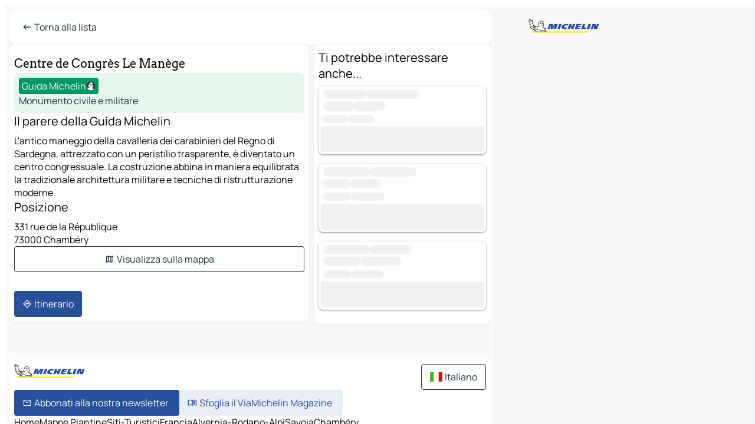

--- FILE ---
content_type: text/html
request_url: https://www.viamichelin.it/mappe-piantine/siti-turistici/poi/Chambery-73000-Centre_de_Congres_Le_Manege-64dfa9f11b3c
body_size: 16364
content:
<!doctype html>
<html lang="it">

<head>
	<meta charset="utf-8" />
	<meta name="viewport" content="width=device-width, initial-scale=1, maximum-scale=1, user-scalable=no" />
	<meta name="apple-itunes-app" content="app-id=443142682" />
	<!-- start app -->
	
		<link href="../../../_app/immutable/assets/vnd.D6Q4K2v3.css" rel="stylesheet">
		<link href="../../../_app/immutable/assets/lib.Cal4F3nj.css" rel="stylesheet">
		<link href="../../../_app/immutable/assets/vnd.uFR4Poa_.css" rel="stylesheet">
		<link href="../../../_app/immutable/assets/0.C737XJuh.css" rel="stylesheet">
		<link href="../../../_app/immutable/assets/2.DTvqgUuk.css" rel="stylesheet"><!--1xg1a3p--><!--[!--><!--]--> <!--[!--><!--]--> <!--[!--><!--]--> <meta name="description" content="Centre de Congrès Le Manège - Chambéry: l'opinione della Guida Verde Michelin, info pratiche, mappa e calcolo d'itinerario per il tuo viaggio Chambéry"/> <meta property="og:type" content="website"/> <meta property="og:site_name" content="ViaMichelin"/> <!--[--><meta property="og:title" content="Centre de Congrès Le Manège - Turismo Chambéry - ViaMichelin"/><!--]--> <!--[--><meta property="og:description" content="Centre de Congrès Le Manège - Chambéry: l'opinione della Guida Verde Michelin, info pratiche, mappa e calcolo d'itinerario per il tuo viaggio Chambéry"/><!--]--> <!--[--><meta property="og:image" content="https://www.viamichelin.it/_app/immutable/assets/logo-social.CPCa_Ogs.png"/><!--]--> <!--[--><meta property="og:url" content="https://www.viamichelin.it/mappe-piantine/siti-turistici/poi/chambery-73000-64dfa9f11b3c"/><!--]--> <!--[--><link rel="alternate" href="https://www.viamichelin.at/karten-stadtplan/touristische-attraktionen/poi/chambery-73000-64dfa9f11b3c" hreflang="de-at"/><link rel="alternate" href="https://fr.viamichelin.be/cartes-plans/sites-touristiques/poi/chambery-73000-64dfa9f11b3c" hreflang="fr-be"/><link rel="alternate" href="https://nl.viamichelin.be/kaarten-plattegronden/toeristische-bezienswaardigheden/poi/chambery-73000-64dfa9f11b3c" hreflang="nl-be"/><link rel="alternate" href="https://de.viamichelin.ch/karten-stadtplan/touristische-attraktionen/poi/chambery-73000-64dfa9f11b3c" hreflang="de-ch"/><link rel="alternate" href="https://fr.viamichelin.ch/cartes-plans/sites-touristiques/poi/chambery-73000-64dfa9f11b3c" hreflang="fr-ch"/><link rel="alternate" href="https://it.viamichelin.ch/mappe-piantine/siti-turistici/poi/chambery-73000-64dfa9f11b3c" hreflang="it-ch"/><link rel="alternate" href="https://www.viamichelin.com/maps/tourist-attractions/poi/chambery-73000-64dfa9f11b3c" hreflang="en"/><link rel="alternate" href="https://www.viamichelin.de/karten-stadtplan/touristische-attraktionen/poi/chambery-73000-64dfa9f11b3c" hreflang="de"/><link rel="alternate" href="https://www.viamichelin.es/mapas-planos/lugares-turisticos/poi/chambery-73000-64dfa9f11b3c" hreflang="es"/><link rel="alternate" href="https://www.viamichelin.fr/cartes-plans/sites-touristiques/poi/chambery-73000-64dfa9f11b3c" hreflang="fr"/><link rel="alternate" href="https://www.viamichelin.ie/maps/tourist-attractions/poi/chambery-73000-64dfa9f11b3c" hreflang="en-ie"/><link rel="alternate" href="https://www.viamichelin.nl/kaarten-plattegronden/toeristische-bezienswaardigheden/poi/chambery-73000-64dfa9f11b3c" hreflang="nl"/><link rel="alternate" href="https://www.viamichelin.pt/mapas-plantas/sitios-turisticos/poi/chambery-73000-64dfa9f11b3c" hreflang="pt"/><link rel="alternate" href="https://www.viamichelin.co.uk/maps/tourist-attractions/poi/chambery-73000-64dfa9f11b3c" hreflang="en-gb"/><link rel="canonical" href="https://www.viamichelin.it/mappe-piantine/siti-turistici/poi/chambery-73000-64dfa9f11b3c"/><!--]--> <!--[--><!--[--><!----><script type="application/ld+json">{
  "@context": "https://schema.org",
  "@type": "TouristAttraction",
  "name": "Centre de Congrès Le Manège",
  "description": "L'antico maneggio della cavalleria dei carabinieri del Regno di Sardegna, attrezzato con un peristilio trasparente, è diventato un centro congressuale. La costruzione abbina in maniera equilibrata la tradizionale architettura militare e tecniche di ristrutturazione moderne.",
  "address": {
    "@type": "PostalAddress",
    "streetAddress": "331 rue de la République",
    "addressLocality": "73000 Chambéry",
    "postalCode": "73000",
    "addressCountry": "FRA"
  },
  "geo": {
    "@type": "GeoCoordinates",
    "latitude": 45.563908000000026,
    "longitude": 5.9265360000000555
  }
}</script><!----><!--]--><!--]--><!----><title>Centre de Congrès Le Manège - Turismo Chambéry - ViaMichelin</title>
	<!-- end app -->

	<meta name="google-site-verification" content="RaQRe-U7SKJr5W03p6jkKseYPKu-JNSiNI0xFgugpSM" />

	<link rel="icon" href="../../../favicon.png" />

	<!-- Start Consent -->
	<script nonce="amKRx1nle5e5BtZdggCxvw==" id="spcloader" async fetchpriority="high" type="text/javascript"
		src="https://sdk.privacy-center.org/a1a55c7f-7f45-4e4b-80ac-b48e44c2fe99/loader.js?target=www.viamichelin.it"></script>
	<script nonce="amKRx1nle5e5BtZdggCxvw==" type="text/javascript" async>
			window.didomiOnReady = window.didomiOnReady || [];
			window.didomiEventListeners = window.didomiEventListeners || [];

			window.didomiEventListeners.push(
				{
					event: "notice.shown",
					listener() {
						const $link = document.querySelector(
							".didomi-notice-view-partners-link-in-text"
						);
						if (!$link) {
							return;
						}
						$link.removeAttribute("href");
						$link.addEventListener("click", () => {
							Didomi.preferences.show("vendors");
						});
					},
				},
				{
					event: "notice.clickagree",
					listener() {
						window.postMessage({ type: 'didomi_clickagree'})
					}
				}
			);

			window.didomiConfig = {
				user: {
					bots: {
						consentRequired: false,
					},
				},
				preferences: {
					showWhenConsentIsMissing: false,
				},
			};

			window.gdprAppliesGlobally = true;
			// prettier-ignore
			!function(){function t(e){if(!window.frames[e]){if(document.body&&document.body.firstChild){let a=document.body,n=document.createElement("iframe");n.style.display="none",n.name=e,n.title=e,a.insertBefore(n,a.firstChild)}else setTimeout(function(){t(e)},5)}}function e(t,e,a,n,i){function r(t,a,n,r){if("function"!=typeof n)return;window[e]||(window[e]=[]);let s=!1;i&&(s=i(t,r,n)),s||window[e].push({command:t,version:a,callback:n,parameter:r})}function s(e){if(!window[t]||!0!==window[t].stub||!e.data)return;let i="string"==typeof e.data,r;try{r=i?JSON.parse(e.data):e.data}catch(s){return}if(r[a]){let f=r[a];window[t](f.command,f.version,function(t,a){let r={};r[n]={returnValue:t,success:a,callId:f.callId},e.source.postMessage(i?JSON.stringify(r):r,"*")},f.parameter)}}r.stub=!0,r.stubVersion=2,"function"!=typeof window[t]&&(window[t]=r,window.addEventListener?window.addEventListener("message",s,!1):window.attachEvent("onmessage",s))}e("__uspapi","__uspapiBuffer","__uspapiCall","__uspapiReturn"),t("__uspapiLocator"),e("__tcfapi","__tcfapiBuffr","__tcl","__tcfapiReturn"),t("__tcfapiLocator")}();
		</script>
	<!-- End Consent -->

	<!-- Start Google tag manager -->
	<script src="https://www.googletagmanager.com/gtag/js?id=G-B5N7XRBY69" defer type="didomi/javascript"
		nonce="amKRx1nle5e5BtZdggCxvw==" fetchpriority="low"></script>
	<script nonce="amKRx1nle5e5BtZdggCxvw==" type="text/javascript" defer>
			window.dataLayer = window.dataLayer || [];
			function gtag() {
				dataLayer.push(arguments);
			}
			gtag('js', new Date());
			gtag('config', 'G-B5N7XRBY69', { send_page_view: false });
		</script>
	<!-- End Google tag manager -->
</head>

<body data-sveltekit-preload-data="hover" class="text-body">
	<div style="display: contents"><!--[--><!--[--><!----><!--[--><!--]--> <!--[--><!----><div class="main-container bg-neutral-weak big-datasheet-panel homepage svelte-9k52vj" style="--bottomsheet-height-offset: -0px;"><div class="map svelte-9k52vj"><div class="h-full w-full md:shadow-smooth-block md:relative svelte-1m3xw2r" data-testid="map-container"><!--[!--><!--]--></div><!----> <!--[!--><!--]--> <img src="/_app/immutable/assets/vm-logo-bib-michelin.Dd_LzvJh.svg" alt="Michelin" class="absolute left-14 top-6 md:block hidden z-hover" height="24" width="120"/> <img height="32" width="126" src="/_app/immutable/assets/vm-logo-large.BEgj6SJ1.svg" alt="ViaMichelin" class="absolute-center-x top-2 md:hidden z-hover"/></div> <!--[!--><!--]--> <div class="slot-container md:p-2 md:pr-0 md:h-dvh printable svelte-9k52vj"><div class="md:overflow-hidden md:rd-2 md:h-dvh max-h-full printable"><div class="slot-wrapper h-full scrollbar-thin printable md:bg-neutral-weakest svelte-9k52vj"><!--[!--><!--]--> <!--[--><!----><!--[--><!----><!--[!--><!----><!--[--><div class="fixed top-2 left-2 z-hover md:hidden"><button type="button" aria-label="Torna alla lista" class="btn-filled-white btn-md min-w-max"><!--[!--><!--[--><!----><span class="flex w-max text-xl"><!--[--><!----><span class="icon-arrow-left inline-block"><!----></span><!----><!--]--><!----></span><!----><!--]--> <!--[!--><!--]--> <!--[!--><!--]--><!--]--> <!--[!--><!--]--></button><!----></div> <div class="flex flex-col relative top-0 w-full gap-4 bg-neutral-weakest md:bg-neutral-weak"><div class="hidden md:block"><header role="banner" class="flex items-center w-full py-1 justify-between md:rd-2 md:bg-neutral-weakest md:shadow-smooth-block md:py-2 px-2 md:py-0"><!--[!--><!--[!--><!--[--><!--[!--><button type="button" class="btn-filled-white btn-md min-w-max"><!--[!--><!--[--><!----><span class="flex w-max"><!--[--><!----><span class="icon-west inline-block"><!----></span><!----><!--]--><!----></span><!----><!--]--> <!--[--><span class="ml-1">Torna alla lista</span><!--]--> <!--[!--><!--]--><!--]--> <!--[!--><!--]--></button><!--]--><!--]--><!--]--><!--]--> <!--[!--><!--[!--><!--]--><!--]--></header><!----></div> <div class="grid-cols-[minmax(0,1fr)_300px] rd-2 md:pb-0 flex-1 gap-2 w-full md:grid svelte-18vujdd"><div class="flex-1 rd-2"><!--[!--><!--]--> <div class="flex flex-col gap-4 bg-neutral-weakest rd-2 relative md:shadow-smooth-block"><button type="button" class="snap-handle py-2 rd-2 b-0 flex justify-self-center justify-center bg-transparent md:hidden svelte-cyzkj2" aria-label="Toggle datasheet"><span class="rd-1 w-8 h-1 bg-base-15"></span></button> <div class="flex items-start justify-between md:mt-4 relative"><div class="snap-end clamp-lines-2 text-title px-2" data-testId="datasheet-title">Centre de Congrès Le Manège</div> <!--[!--><!--]--> <!--[!--><!--]--></div> <div class="flex flex-col w-full gap-6 mb-6 px-2"><div class="svelte-cyzkj2"><!--[!--><!--[!--><!--[!--><!--[!--><!--[--><div class="flex gap-4 p-2 rd-2 w-full bg-tourism-weakest" data-testId="datasheet-summary"><!--[!--><!--]--> <div class="flex flex-col min-w-0 justify-center"><!--[--><div class="flex items-center justify-center w-max shrink-0  rd-1 py-0.5 px-1 bg-tourism text-neutral-weakest border-tourism-strong border-1 border-solid svelte-snfjjm"><!--[!--><!--[!--><!--[!--><!--]--> <!--[--><span>Guida Michelin</span><!--]--> <!--[--><!----><div class="flex w-max text-4"><!--[--><!----><div class="icon-recommended inline-block"><!----></div><!----><!--]--><!----></div><!----><!--]--><!--]--><!--]--></div><!--]--> <div class="flex flex-col text-coloredneutral min-w-0"><!--[!--><!--]--> <!--[!--><!--]--> <!--[--><div class="truncate h-6" data-testId="datasheet-subtype">Monumento civile e militare</div><!--]--> <!--[!--><!--[!--><!--[!--><!--]--><!--]--><!--]--> <!--[!--><!--]--></div></div></div><!--]--><!--]--><!--]--><!--]--><!--]--><!----></div> <div class="flex flex-col gap-6 snap-map-button svelte-cyzkj2"><!--[!--><!--[!--><!--[!--><!--[--><!--[--><div><div class="text-lg mb-2">Il parere della Guida Michelin</div> <div class="clamp-lines-7">L'antico maneggio della cavalleria dei carabinieri del Regno di Sardegna, attrezzato con un peristilio trasparente, è diventato un centro congressuale. La costruzione abbina in maniera equilibrata la tradizionale architettura militare e tecniche di ristrutturazione moderne.</div> <!--[!--><!--]--><!----></div><!--]--> <!--[!--><!--]--><!--]--><!--]--><!--]--><!--]--> <!--[--><div><div class="text-lg mb-2">Posizione</div> <address class="font-not-italic"><!--[-->331 rue de la République<br/><!--]--> 73000 Chambéry</address><!----></div><!--]--> <!--[--><button type="button" class="btn-outline-primary btn-md min-w-max"><!--[!--><!--[--><!----><span class="flex w-max"><!--[--><!----><span class="icon-map inline-block"><!----></span><!----><!--]--><!----></span><!----><!--]--> <!--[--><span class="ml-1">Visualizza sulla mappa</span><!--]--> <!--[!--><!--]--><!--]--> <!--[!--><!--]--></button><!--]--><!----></div></div><!----> <!--[--><div class="sticky flex bottom-0 left-0 w-full bg-neutral-weakest rounded-b-2xl"><div class="flex flex-row gap-2 items-center bg-neutral-weakest  p-2 md:rd-2"><!--[!--><!--[!--><!--]--><!--]--> <!--[--><button type="button" class="btn-filled-primary btn-md"><!--[!--><!--[--><!----><span class="flex w-max"><!--[--><!----><span class="icon-directions inline-block"><!----></span><!----><!--]--><!----></span><!----><!--]--> <!--[--><span class="ml-1 undefined text-wrap-balance">Itinerario</span><!--]--> <!--[!--><!--]--><!--]--> <!--[!--><!--]--></button><!--]--> <!--[!--><!--]--> <!--[!--><!--]--></div><!----></div><!--]--></div></div> <!--[--><div class="flex flex-col items-start gap-4 mb-15"><!--[!--><!--[--><div class="datasheet-recommendation w-full"><div class="bg-neutral-weakest px-2 pb-2 md:pt-2 rd-2 md:shadow-smooth-block"><div class="text-5 mb-2">Ti potrebbe interessare anche...</div> <!--[!--><!--[!--><!--[!--><!--[!--><!--[!--><!--[--><!--[--><div class="flex flex-col gap-1 relative rd-2 shadow-recommendation-card p-1 bg-neutral-weakest w-full b-0 mb-4"><div class="flex flex-grow w-full"><!--[!--><!--]--> <div class="flex flex-col flex-1 ml-1 w-full overflow-hidden"><div class="items-start grow-1"><!--[--><!--[--><!----><span class="flex items-center gap-x-1 text-transparent select-none" data-testid="loading" aria-hidden="true"><!--[--><span class="bg-neutral-soft b-rounded-full leading-none my-0.5">----------------</span><span class="bg-neutral-soft b-rounded-full leading-none my-0.5">--------------------</span><!--]--><!----></span><!----><!----> <!----><span class="flex items-center gap-x-1 text-transparent select-none" data-testid="loading" aria-hidden="true"><!--[--><span class="bg-neutral-soft b-rounded-full leading-none my-0.5">-----------</span><span class="bg-neutral-soft b-rounded-full leading-none my-0.5">------------</span><!--]--><!----></span><!----><!----><!--]--><!--]--></div> <!--[--><div class="flex h-6 text-sm items-center text-coloredneutral-soft"><!--[--><!----><span class="flex items-center gap-x-1 text-transparent select-none" data-testid="loading" aria-hidden="true"><!--[--><span class="bg-neutral-soft b-rounded-full leading-none my-0.5">----------</span><span class="bg-neutral-soft b-rounded-full leading-none my-0.5">-----------</span><!--]--><!----></span><!----><!--]--></div><!--]--></div></div> <!--[--><!--[--><div class="bg-neutral-soft leading-none text-transparent select-none btn btn-md cursor-default w-fit w-full"><!--[!--><!--]--> <!--[!--><!--]--> <!--[!--><!--]--><!----></div><!--]--><!--]--></div><div class="flex flex-col gap-1 relative rd-2 shadow-recommendation-card p-1 bg-neutral-weakest w-full b-0 mb-4"><div class="flex flex-grow w-full"><!--[!--><!--]--> <div class="flex flex-col flex-1 ml-1 w-full overflow-hidden"><div class="items-start grow-1"><!--[--><!--[--><!----><span class="flex items-center gap-x-1 text-transparent select-none" data-testid="loading" aria-hidden="true"><!--[--><span class="bg-neutral-soft b-rounded-full leading-none my-0.5">-----------------</span><span class="bg-neutral-soft b-rounded-full leading-none my-0.5">-----------------</span><!--]--><!----></span><!----><!----> <!----><span class="flex items-center gap-x-1 text-transparent select-none" data-testid="loading" aria-hidden="true"><!--[--><span class="bg-neutral-soft b-rounded-full leading-none my-0.5">----------</span><span class="bg-neutral-soft b-rounded-full leading-none my-0.5">-----------</span><!--]--><!----></span><!----><!----><!--]--><!--]--></div> <!--[--><div class="flex h-6 text-sm items-center text-coloredneutral-soft"><!--[--><!----><span class="flex items-center gap-x-1 text-transparent select-none" data-testid="loading" aria-hidden="true"><!--[--><span class="bg-neutral-soft b-rounded-full leading-none my-0.5">------------</span><span class="bg-neutral-soft b-rounded-full leading-none my-0.5">--------------</span><!--]--><!----></span><!----><!--]--></div><!--]--></div></div> <!--[--><!--[--><div class="bg-neutral-soft leading-none text-transparent select-none btn btn-md cursor-default w-fit w-full"><!--[!--><!--]--> <!--[!--><!--]--> <!--[!--><!--]--><!----></div><!--]--><!--]--></div><div class="flex flex-col gap-1 relative rd-2 shadow-recommendation-card p-1 bg-neutral-weakest w-full b-0 mb-4"><div class="flex flex-grow w-full"><!--[!--><!--]--> <div class="flex flex-col flex-1 ml-1 w-full overflow-hidden"><div class="items-start grow-1"><!--[--><!--[--><!----><span class="flex items-center gap-x-1 text-transparent select-none" data-testid="loading" aria-hidden="true"><!--[--><span class="bg-neutral-soft b-rounded-full leading-none my-0.5">-----------------</span><span class="bg-neutral-soft b-rounded-full leading-none my-0.5">---------------</span><!--]--><!----></span><!----><!----> <!----><span class="flex items-center gap-x-1 text-transparent select-none" data-testid="loading" aria-hidden="true"><!--[--><span class="bg-neutral-soft b-rounded-full leading-none my-0.5">--------------</span><span class="bg-neutral-soft b-rounded-full leading-none my-0.5">---------------</span><!--]--><!----></span><!----><!----><!--]--><!--]--></div> <!--[--><div class="flex h-6 text-sm items-center text-coloredneutral-soft"><!--[--><!----><span class="flex items-center gap-x-1 text-transparent select-none" data-testid="loading" aria-hidden="true"><!--[--><span class="bg-neutral-soft b-rounded-full leading-none my-0.5">------------</span><span class="bg-neutral-soft b-rounded-full leading-none my-0.5">-------------</span><!--]--><!----></span><!----><!--]--></div><!--]--></div></div> <!--[--><!--[--><div class="bg-neutral-soft leading-none text-transparent select-none btn btn-md cursor-default w-fit w-full"><!--[!--><!--]--> <!--[!--><!--]--> <!--[!--><!--]--><!----></div><!--]--><!--]--></div><!--]--><!--]--><!--]--><!--]--><!--]--><!--]--><!--]--></div></div><!--]--><!--]--> <!--[--><div class="flex items-center justify-center relative"><!----><!----><div class="optidigital-ad-container size-full max-h-[var(--height)] max-w-[var(--width)] overflow-hidden md:max-h-[var(--md-height)] md:max-w-[var(--md-width)] svelte-b6ljqg" style="--width:0px; --height:0px; --md-width:300px; --md-height:600px;" data-testid="ad-datasheet"><div style="display: none;" class="Rectangle_1 svelte-b6ljqg"></div></div><!----><!----></div><!--]--></div><!--]--></div></div><!----> <!--[--><footer role="contentinfo" data-sveltekit-preload-data="tap" class="bg-neutral-weakest flex flex-col gap-6 p-2 pb-0 lt-md:pb-20 relative svelte-1b4fnhr"><div class="flex flex-col gap-4 "><div class="flex justify-between"><img src="/_app/immutable/assets/vm-logo-bib-michelin.Dd_LzvJh.svg" alt="Michelin" height="24" width="120"/> <button type="button" class="btn-outline-primary btn-md min-w-max"><!--[!--><!--[--><!----><span class="flex w-max"><!--[--><!----><span class="icon-flag-it inline-block"><!----></span><!----><!--]--><!----></span><!----><!--]--> <!--[--><span class="ml-1">Italiano</span><!--]--> <!--[!--><!--]--><!--]--> <!--[!--><!--]--></button><!----></div> <div class="flex flex-col md:flex-row md:flex-wrap gap-4"><!--[--><a href="https://3fe75001.sibforms.com/serve/[base64]" class="min-w-max btn-filled-primary btn-md svelte-1b8k1k" rel="noopener" target="_blank"><!--[!--><!--[--><!----><div class="flex w-max"><!--[--><!----><div class="icon-mail inline-block"><!----></div><!----><!--]--><!----></div><!----><!--]--> <!--[--><span class="px-1">Abbonati alla nostra newsletter</span><!--]--> <!--[!--><!--]--><!--]--></a><!--]--> <a href="https://www.viamichelin.it/magazine/?utm_source=viamichelin_web&amp;utm_medium=browse_button" class="min-w-max btn-filled-light btn-md svelte-1b8k1k" rel="external noopener" target="_blank"><!--[!--><!--[--><!----><div class="flex w-max"><!--[--><!----><div class="icon-menu-book inline-block"><!----></div><!----><!--]--><!----></div><!----><!--]--> <!--[--><span class="px-1">Sfoglia il ViaMichelin Magazine</span><!--]--> <!--[!--><!--]--><!--]--></a><!----></div></div> <!--[!--><!--]--> <!--[!--><!--]--><!----> <!--[--><!--[--><ol itemscope="" itemtype="http://schema.org/BreadcrumbList" class="breadcrumbs flex flex-wrap p-0 items-center whitespace-nowrap svelte-qo6nxf"><li itemprop="itemListElement" itemtype="http://schema.org/ListItem" itemscope="" class="svelte-qo6nxf"><a href="/" class="link inline svelte-1b8k1k" itemprop="item"><!--[--><span itemprop="name">Home</span><!----><!--]--></a><!----> <meta itemprop="position" content="0"/></li> <!--[--><!--[!--><!--]--><!--[--><li itemprop="itemListElement" itemtype="http://schema.org/ListItem" itemscope="" class="svelte-qo6nxf"><!--[--><a href="/" class="link inline svelte-1b8k1k" itemprop="item" data-sveltekit-preload-data="off"><!--[--><span itemprop="name">Mappe Piantine</span><!----><!--]--></a><!--]--> <meta itemprop="position" content="2"/></li><!--]--><!--[--><li itemprop="itemListElement" itemtype="http://schema.org/ListItem" itemscope="" class="svelte-qo6nxf"><!--[--><a href="/mappe-piantine/siti-turistici" class="link inline svelte-1b8k1k" itemprop="item" data-sveltekit-preload-data="off"><!--[--><span itemprop="name">Siti-Turistici</span><!----><!--]--></a><!--]--> <meta itemprop="position" content="3"/></li><!--]--><!--[--><li itemprop="itemListElement" itemtype="http://schema.org/ListItem" itemscope="" class="svelte-qo6nxf"><!--[--><a href="/mappe-piantine/siti-turistici/francia" class="link inline svelte-1b8k1k" itemprop="item" data-sveltekit-preload-data="off"><!--[--><span itemprop="name">Francia</span><!----><!--]--></a><!--]--> <meta itemprop="position" content="4"/></li><!--]--><!--[--><li itemprop="itemListElement" itemtype="http://schema.org/ListItem" itemscope="" class="svelte-qo6nxf"><!--[--><a href="/mappe-piantine/siti-turistici/francia/alvernia_rodano_alpi" class="link inline svelte-1b8k1k" itemprop="item" data-sveltekit-preload-data="off"><!--[--><span itemprop="name">Alvernia-Rodano-Alpi</span><!----><!--]--></a><!--]--> <meta itemprop="position" content="5"/></li><!--]--><!--[--><li itemprop="itemListElement" itemtype="http://schema.org/ListItem" itemscope="" class="svelte-qo6nxf"><!--[--><a href="/mappe-piantine/siti-turistici/francia/alvernia_rodano_alpi/savoia" class="link inline svelte-1b8k1k" itemprop="item" data-sveltekit-preload-data="off"><!--[--><span itemprop="name">Savoia</span><!----><!--]--></a><!--]--> <meta itemprop="position" content="6"/></li><!--]--><!--[--><li itemprop="itemListElement" itemtype="http://schema.org/ListItem" itemscope="" class="svelte-qo6nxf"><!--[--><a href="/mappe-piantine/siti-turistici/francia/alvernia_rodano_alpi/savoia/chambery-73000" class="link inline svelte-1b8k1k" itemprop="item" data-sveltekit-preload-data="off"><!--[--><span itemprop="name">Chambéry</span><!----><!--]--></a><!--]--> <meta itemprop="position" content="7"/></li><!--]--><!--[--><li itemprop="itemListElement" itemtype="http://schema.org/ListItem" itemscope="" class="svelte-qo6nxf"><!--[!--><span itemprop="name" class="text-md text-neutral-strongest">Centre de Congrès Le Manège</span><!--]--> <meta itemprop="position" content="8"/></li><!--]--><!--]--></ol><!--]--> <!--[--><h1 class="text-md font-medium">Centre de Congrès Le Manège - Turismo Chambéry - ViaMichelin</h1><!--]--> <!--[--><!--[!--><p class="description">Centre de Congrès Le Manège - Chambéry: l'opinione della Guida Verde Michelin, info pratiche, mappa e calcolo d'itinerario per il tuo viaggio Chambéry</p><!--]--><!--]--> <!--[!--><!--]--> <!--[--><section class="flex flex-col gap-0 p-0 m-0"><!--[--><h2 class="border-b-1 border-b-solid text-coloredneutral-soft text-bold text-md m-0" data-testid="seo-footer-link-block-title"><button type="button" class="btn-ghost-primary btn-md w-full justify-between min-w-max"><!--[!--><!--[!--><!--]--> <!--[--><span class="mr-1">Chambéry</span><!--]--> <!--[--><!----><span class="flex w-max"><!--[--><!----><span class="icon-chevron-right inline-block"><!----></span><!----><!--]--><!----></span><!----><!--]--><!--]--> <!--[!--><!--]--></button><!----></h2> <ul data-testid="seo-footer-link-block-list" class="svelte-1ba0xl7"><!--[--><li><a href="/mappe-piantine/francia/alvernia_rodano_alpi/savoia/chambery-73000" class="min-w-max link flex justify-start svelte-1b8k1k"><!--[!--><!--[!--><!--]--> <!--[--><span class="px-1">Chambéry Mappe Piantine</span><!--]--> <!--[!--><!--]--><!--]--></a><!----></li><li><a href="/mappe-piantine/traffico/francia/alvernia_rodano_alpi/savoia/chambery-73000" class="min-w-max link flex justify-start svelte-1b8k1k"><!--[!--><!--[!--><!--]--> <!--[--><span class="px-1">Chambéry Traffico</span><!--]--> <!--[!--><!--]--><!--]--></a><!----></li><li><a href="/mappe-piantine/alberghi/francia/alvernia_rodano_alpi/savoia/chambery-73000" class="min-w-max link flex justify-start svelte-1b8k1k"><!--[!--><!--[!--><!--]--> <!--[--><span class="px-1">Chambéry Alberghi</span><!--]--> <!--[!--><!--]--><!--]--></a><!----></li><li><a href="/mappe-piantine/ristoranti/francia/alvernia_rodano_alpi/savoia/chambery-73000" class="min-w-max link flex justify-start svelte-1b8k1k"><!--[!--><!--[!--><!--]--> <!--[--><span class="px-1">Chambéry Ristoranti</span><!--]--> <!--[!--><!--]--><!--]--></a><!----></li><li><a href="/mappe-piantine/siti-turistici/francia/alvernia_rodano_alpi/savoia/chambery-73000" class="min-w-max link flex justify-start svelte-1b8k1k"><!--[!--><!--[!--><!--]--> <!--[--><span class="px-1">Chambéry Siti-Turistici</span><!--]--> <!--[!--><!--]--><!--]--></a><!----></li><li><a href="/mappe-piantine/stazioni-di-servizio/francia/alvernia_rodano_alpi/savoia/chambery-73000" class="min-w-max link flex justify-start svelte-1b8k1k"><!--[!--><!--[!--><!--]--> <!--[--><span class="px-1">Chambéry Stazioni-di-servizio</span><!--]--> <!--[!--><!--]--><!--]--></a><!----></li><li><a href="/mappe-piantine/parcheggi/francia/alvernia_rodano_alpi/savoia/chambery-73000" class="min-w-max link flex justify-start svelte-1b8k1k"><!--[!--><!--[!--><!--]--> <!--[--><span class="px-1">Chambéry Parcheggi</span><!--]--> <!--[!--><!--]--><!--]--></a><!----></li><!--]--></ul><!--]--> <!--[--><h2 class="border-b-1 border-b-solid text-coloredneutral-soft text-bold text-md m-0" data-testid="seo-footer-link-block-title"><button type="button" class="btn-ghost-primary btn-md w-full justify-between min-w-max"><!--[!--><!--[!--><!--]--> <!--[--><span class="mr-1">Itinerari</span><!--]--> <!--[--><!----><span class="flex w-max"><!--[--><!----><span class="icon-chevron-right inline-block"><!----></span><!----><!--]--><!----></span><!----><!--]--><!--]--> <!--[!--><!--]--></button><!----></h2> <ul data-testid="seo-footer-link-block-list" class="svelte-1ba0xl7"><!--[--><li><a href="/itinerari/risultati/chambery-73000-savoia-alvernia_rodano_alpi-francia-to-annecy-74000-alta_savoia-alvernia_rodano_alpi-francia" class="min-w-max link flex justify-start svelte-1b8k1k"><!--[!--><!--[!--><!--]--> <!--[--><span class="px-1">Itinerari Chambéry - Annecy</span><!--]--> <!--[!--><!--]--><!--]--></a><!----></li><li><a href="/itinerari/risultati/chambery-73000-savoia-alvernia_rodano_alpi-francia-to-grenoble-38000-isere-alvernia_rodano_alpi-francia" class="min-w-max link flex justify-start svelte-1b8k1k"><!--[!--><!--[!--><!--]--> <!--[--><span class="px-1">Itinerari Chambéry - Grenoble</span><!--]--> <!--[!--><!--]--><!--]--></a><!----></li><li><a href="/itinerari/risultati/chambery-73000-savoia-alvernia_rodano_alpi-francia-to-aix_les_bains-73100-savoia-alvernia_rodano_alpi-francia" class="min-w-max link flex justify-start svelte-1b8k1k"><!--[!--><!--[!--><!--]--> <!--[--><span class="px-1">Itinerari Chambéry - Aix-les-Bains</span><!--]--> <!--[!--><!--]--><!--]--></a><!----></li><li><a href="/itinerari/risultati/chambery-73000-savoia-alvernia_rodano_alpi-francia-to-saint_pierre_de_chartreuse-38380-isere-alvernia_rodano_alpi-francia" class="min-w-max link flex justify-start svelte-1b8k1k"><!--[!--><!--[!--><!--]--> <!--[--><span class="px-1">Itinerari Chambéry - Saint-Pierre-de-Chartreuse</span><!--]--> <!--[!--><!--]--><!--]--></a><!----></li><li><a href="/itinerari/risultati/chambery-73000-savoia-alvernia_rodano_alpi-francia-to-leschaux-74320-alta_savoia-alvernia_rodano_alpi-francia" class="min-w-max link flex justify-start svelte-1b8k1k"><!--[!--><!--[!--><!--]--> <!--[--><span class="px-1">Itinerari Chambéry - Leschaux</span><!--]--> <!--[!--><!--]--><!--]--></a><!----></li><li><a href="/itinerari/risultati/chambery-73000-savoia-alvernia_rodano_alpi-francia-to-culoz_beon-01350-ain-alvernia_rodano_alpi-francia" class="min-w-max link flex justify-start svelte-1b8k1k"><!--[!--><!--[!--><!--]--> <!--[--><span class="px-1">Itinerari Chambéry - Culoz-Béon</span><!--]--> <!--[!--><!--]--><!--]--></a><!----></li><li><a href="/itinerari/risultati/chambery-73000-savoia-alvernia_rodano_alpi-francia-to-saint_jean_d_arvey-73230-savoia-alvernia_rodano_alpi-francia" class="min-w-max link flex justify-start svelte-1b8k1k"><!--[!--><!--[!--><!--]--> <!--[--><span class="px-1">Itinerari Chambéry - Saint-Jean-d'Arvey</span><!--]--> <!--[!--><!--]--><!--]--></a><!----></li><li><a href="/itinerari/risultati/chambery-73000-savoia-alvernia_rodano_alpi-francia-to-saint_pierre_d_entremont-38380-isere-alvernia_rodano_alpi-francia" class="min-w-max link flex justify-start svelte-1b8k1k"><!--[!--><!--[!--><!--]--> <!--[--><span class="px-1">Itinerari Chambéry - Saint-Pierre-d'Entremont</span><!--]--> <!--[!--><!--]--><!--]--></a><!----></li><li><a href="/itinerari/risultati/chambery-73000-savoia-alvernia_rodano_alpi-francia-to-saint_pierre_de_curtille-73310-savoia-alvernia_rodano_alpi-francia" class="min-w-max link flex justify-start svelte-1b8k1k"><!--[!--><!--[!--><!--]--> <!--[--><span class="px-1">Itinerari Chambéry - Saint-Pierre-de-Curtille</span><!--]--> <!--[!--><!--]--><!--]--></a><!----></li><li><a href="/itinerari/risultati/chambery-73000-savoia-alvernia_rodano_alpi-francia-to-saint_laurent_du_pont-38380-isere-alvernia_rodano_alpi-francia" class="min-w-max link flex justify-start svelte-1b8k1k"><!--[!--><!--[!--><!--]--> <!--[--><span class="px-1">Itinerari Chambéry - Saint-Laurent-du-Pont</span><!--]--> <!--[!--><!--]--><!--]--></a><!----></li><li><a href="/itinerari/risultati/chambery-73000-savoia-alvernia_rodano_alpi-francia-to-rumilly-74150-alta_savoia-alvernia_rodano_alpi-francia" class="min-w-max link flex justify-start svelte-1b8k1k"><!--[!--><!--[!--><!--]--> <!--[--><span class="px-1">Itinerari Chambéry - Rumilly</span><!--]--> <!--[!--><!--]--><!--]--></a><!----></li><li><a href="/itinerari/risultati/chambery-73000-savoia-alvernia_rodano_alpi-francia-to-voiron-38500-isere-alvernia_rodano_alpi-francia" class="min-w-max link flex justify-start svelte-1b8k1k"><!--[!--><!--[!--><!--]--> <!--[--><span class="px-1">Itinerari Chambéry - Voiron</span><!--]--> <!--[!--><!--]--><!--]--></a><!----></li><li><a href="/itinerari/risultati/chambery-73000-savoia-alvernia_rodano_alpi-francia-to-saint_jorioz-74410-alta_savoia-alvernia_rodano_alpi-francia" class="min-w-max link flex justify-start svelte-1b8k1k"><!--[!--><!--[!--><!--]--> <!--[--><span class="px-1">Itinerari Chambéry - Saint-Jorioz</span><!--]--> <!--[!--><!--]--><!--]--></a><!----></li><li><a href="/itinerari/risultati/chambery-73000-savoia-alvernia_rodano_alpi-francia-to-montmin-74210-alta_savoia-alvernia_rodano_alpi-francia" class="min-w-max link flex justify-start svelte-1b8k1k"><!--[!--><!--[!--><!--]--> <!--[--><span class="px-1">Itinerari Chambéry - Montmin</span><!--]--> <!--[!--><!--]--><!--]--></a><!----></li><li><a href="/itinerari/risultati/chambery-73000-savoia-alvernia_rodano_alpi-francia-to-lovagny-74330-alta_savoia-alvernia_rodano_alpi-francia" class="min-w-max link flex justify-start svelte-1b8k1k"><!--[!--><!--[!--><!--]--> <!--[--><span class="px-1">Itinerari Chambéry - Lovagny</span><!--]--> <!--[!--><!--]--><!--]--></a><!----></li><li><a href="/itinerari/risultati/chambery-73000-savoia-alvernia_rodano_alpi-francia-to-albertville-73200-savoia-alvernia_rodano_alpi-francia" class="min-w-max link flex justify-start svelte-1b8k1k"><!--[!--><!--[!--><!--]--> <!--[--><span class="px-1">Itinerari Chambéry - Albertville</span><!--]--> <!--[!--><!--]--><!--]--></a><!----></li><li><a href="/itinerari/risultati/chambery-73000-savoia-alvernia_rodano_alpi-francia-to-meylan-38240-isere-alvernia_rodano_alpi-francia" class="min-w-max link flex justify-start svelte-1b8k1k"><!--[!--><!--[!--><!--]--> <!--[--><span class="px-1">Itinerari Chambéry - Meylan</span><!--]--> <!--[!--><!--]--><!--]--></a><!----></li><li><a href="/itinerari/risultati/chambery-73000-savoia-alvernia_rodano_alpi-francia-to-veyrier_du_lac-74290-alta_savoia-alvernia_rodano_alpi-francia" class="min-w-max link flex justify-start svelte-1b8k1k"><!--[!--><!--[!--><!--]--> <!--[--><span class="px-1">Itinerari Chambéry - Veyrier-du-Lac</span><!--]--> <!--[!--><!--]--><!--]--></a><!----></li><li><a href="/itinerari/risultati/chambery-73000-savoia-alvernia_rodano_alpi-francia-to-saint_egreve-38120-isere-alvernia_rodano_alpi-francia" class="min-w-max link flex justify-start svelte-1b8k1k"><!--[!--><!--[!--><!--]--> <!--[--><span class="px-1">Itinerari Chambéry - Saint-Égrève</span><!--]--> <!--[!--><!--]--><!--]--></a><!----></li><li><a href="/itinerari/risultati/chambery-73000-savoia-alvernia_rodano_alpi-francia-to-valmorel-73260-savoia-alvernia_rodano_alpi-francia" class="min-w-max link flex justify-start svelte-1b8k1k"><!--[!--><!--[!--><!--]--> <!--[--><span class="px-1">Itinerari Chambéry - Valmorel</span><!--]--> <!--[!--><!--]--><!--]--></a><!----></li><!--]--></ul><!--]--> <!--[--><!--[--><h2 class="border-b-1 border-b-solid text-coloredneutral-soft text-bold text-md m-0" data-testid="seo-footer-link-block-title"><button type="button" class="btn-ghost-primary btn-md w-full justify-between min-w-max"><!--[!--><!--[!--><!--]--> <!--[--><span class="mr-1">Mappe Piantine</span><!--]--> <!--[--><!----><span class="flex w-max"><!--[--><!----><span class="icon-chevron-right inline-block"><!----></span><!----><!--]--><!----></span><!----><!--]--><!--]--> <!--[!--><!--]--></button><!----></h2> <ul data-testid="seo-footer-link-block-list" class="svelte-1ba0xl7"><!--[--><li><a href="/mappe-piantine/francia/alvernia_rodano_alpi/alta_savoia/annecy-74000" class="min-w-max link flex justify-start svelte-1b8k1k"><!--[!--><!--[!--><!--]--> <!--[--><span class="px-1">Mappe Piantine Annecy</span><!--]--> <!--[!--><!--]--><!--]--></a><!----></li><li><a href="/mappe-piantine/francia/alvernia_rodano_alpi/isere/grenoble-38000" class="min-w-max link flex justify-start svelte-1b8k1k"><!--[!--><!--[!--><!--]--> <!--[--><span class="px-1">Mappe Piantine Grenoble</span><!--]--> <!--[!--><!--]--><!--]--></a><!----></li><li><a href="/mappe-piantine/francia/alvernia_rodano_alpi/savoia/aix_les_bains-73100" class="min-w-max link flex justify-start svelte-1b8k1k"><!--[!--><!--[!--><!--]--> <!--[--><span class="px-1">Mappe Piantine Aix-les-Bains</span><!--]--> <!--[!--><!--]--><!--]--></a><!----></li><li><a href="/mappe-piantine/francia/alvernia_rodano_alpi/isere/saint_pierre_de_chartreuse-38380" class="min-w-max link flex justify-start svelte-1b8k1k"><!--[!--><!--[!--><!--]--> <!--[--><span class="px-1">Mappe Piantine Saint-Pierre-de-Chartreuse</span><!--]--> <!--[!--><!--]--><!--]--></a><!----></li><li><a href="/mappe-piantine/francia/alvernia_rodano_alpi/alta_savoia/leschaux-74320" class="min-w-max link flex justify-start svelte-1b8k1k"><!--[!--><!--[!--><!--]--> <!--[--><span class="px-1">Mappe Piantine Leschaux</span><!--]--> <!--[!--><!--]--><!--]--></a><!----></li><li><a href="/mappe-piantine/francia/alvernia_rodano_alpi/ain/culoz_beon-01350" class="min-w-max link flex justify-start svelte-1b8k1k"><!--[!--><!--[!--><!--]--> <!--[--><span class="px-1">Mappe Piantine Culoz-Béon</span><!--]--> <!--[!--><!--]--><!--]--></a><!----></li><li><a href="/mappe-piantine/francia/alvernia_rodano_alpi/savoia/saint_jean_d_arvey-73230" class="min-w-max link flex justify-start svelte-1b8k1k"><!--[!--><!--[!--><!--]--> <!--[--><span class="px-1">Mappe Piantine Saint-Jean-d'Arvey</span><!--]--> <!--[!--><!--]--><!--]--></a><!----></li><li><a href="/mappe-piantine/francia/alvernia_rodano_alpi/isere/saint_pierre_d_entremont-38380" class="min-w-max link flex justify-start svelte-1b8k1k"><!--[!--><!--[!--><!--]--> <!--[--><span class="px-1">Mappe Piantine Saint-Pierre-d'Entremont</span><!--]--> <!--[!--><!--]--><!--]--></a><!----></li><li><a href="/mappe-piantine/francia/alvernia_rodano_alpi/savoia/saint_pierre_de_curtille-73310" class="min-w-max link flex justify-start svelte-1b8k1k"><!--[!--><!--[!--><!--]--> <!--[--><span class="px-1">Mappe Piantine Saint-Pierre-de-Curtille</span><!--]--> <!--[!--><!--]--><!--]--></a><!----></li><li><a href="/mappe-piantine/francia/alvernia_rodano_alpi/isere/saint_laurent_du_pont-38380" class="min-w-max link flex justify-start svelte-1b8k1k"><!--[!--><!--[!--><!--]--> <!--[--><span class="px-1">Mappe Piantine Saint-Laurent-du-Pont</span><!--]--> <!--[!--><!--]--><!--]--></a><!----></li><li><a href="/mappe-piantine/francia/alvernia_rodano_alpi/alta_savoia/rumilly-74150" class="min-w-max link flex justify-start svelte-1b8k1k"><!--[!--><!--[!--><!--]--> <!--[--><span class="px-1">Mappe Piantine Rumilly</span><!--]--> <!--[!--><!--]--><!--]--></a><!----></li><li><a href="/mappe-piantine/francia/alvernia_rodano_alpi/isere/voiron-38500" class="min-w-max link flex justify-start svelte-1b8k1k"><!--[!--><!--[!--><!--]--> <!--[--><span class="px-1">Mappe Piantine Voiron</span><!--]--> <!--[!--><!--]--><!--]--></a><!----></li><li><a href="/mappe-piantine/francia/alvernia_rodano_alpi/alta_savoia/saint_jorioz-74410" class="min-w-max link flex justify-start svelte-1b8k1k"><!--[!--><!--[!--><!--]--> <!--[--><span class="px-1">Mappe Piantine Saint-Jorioz</span><!--]--> <!--[!--><!--]--><!--]--></a><!----></li><li><a href="/mappe-piantine/francia/alvernia_rodano_alpi/alta_savoia/montmin-74210" class="min-w-max link flex justify-start svelte-1b8k1k"><!--[!--><!--[!--><!--]--> <!--[--><span class="px-1">Mappe Piantine Montmin</span><!--]--> <!--[!--><!--]--><!--]--></a><!----></li><li><a href="/mappe-piantine/francia/alvernia_rodano_alpi/alta_savoia/lovagny-74330" class="min-w-max link flex justify-start svelte-1b8k1k"><!--[!--><!--[!--><!--]--> <!--[--><span class="px-1">Mappe Piantine Lovagny</span><!--]--> <!--[!--><!--]--><!--]--></a><!----></li><li><a href="/mappe-piantine/francia/alvernia_rodano_alpi/savoia/albertville-73200" class="min-w-max link flex justify-start svelte-1b8k1k"><!--[!--><!--[!--><!--]--> <!--[--><span class="px-1">Mappe Piantine Albertville</span><!--]--> <!--[!--><!--]--><!--]--></a><!----></li><li><a href="/mappe-piantine/francia/alvernia_rodano_alpi/isere/meylan-38240" class="min-w-max link flex justify-start svelte-1b8k1k"><!--[!--><!--[!--><!--]--> <!--[--><span class="px-1">Mappe Piantine Meylan</span><!--]--> <!--[!--><!--]--><!--]--></a><!----></li><li><a href="/mappe-piantine/francia/alvernia_rodano_alpi/alta_savoia/veyrier_du_lac-74290" class="min-w-max link flex justify-start svelte-1b8k1k"><!--[!--><!--[!--><!--]--> <!--[--><span class="px-1">Mappe Piantine Veyrier-du-Lac</span><!--]--> <!--[!--><!--]--><!--]--></a><!----></li><li><a href="/mappe-piantine/francia/alvernia_rodano_alpi/isere/saint_egreve-38120" class="min-w-max link flex justify-start svelte-1b8k1k"><!--[!--><!--[!--><!--]--> <!--[--><span class="px-1">Mappe Piantine Saint-Égrève</span><!--]--> <!--[!--><!--]--><!--]--></a><!----></li><li><a href="/mappe-piantine/francia/alvernia_rodano_alpi/savoia/valmorel-73260" class="min-w-max link flex justify-start svelte-1b8k1k"><!--[!--><!--[!--><!--]--> <!--[--><span class="px-1">Mappe Piantine Valmorel</span><!--]--> <!--[!--><!--]--><!--]--></a><!----></li><!--]--></ul><h2 class="border-b-1 border-b-solid text-coloredneutral-soft text-bold text-md m-0" data-testid="seo-footer-link-block-title"><button type="button" class="btn-ghost-primary btn-md w-full justify-between min-w-max"><!--[!--><!--[!--><!--]--> <!--[--><span class="mr-1">Traffico</span><!--]--> <!--[--><!----><span class="flex w-max"><!--[--><!----><span class="icon-chevron-right inline-block"><!----></span><!----><!--]--><!----></span><!----><!--]--><!--]--> <!--[!--><!--]--></button><!----></h2> <ul data-testid="seo-footer-link-block-list" class="svelte-1ba0xl7"><!--[--><li><a href="/mappe-piantine/traffico/francia/alvernia_rodano_alpi/alta_savoia/annecy-74000" class="min-w-max link flex justify-start svelte-1b8k1k"><!--[!--><!--[!--><!--]--> <!--[--><span class="px-1">Traffico Annecy</span><!--]--> <!--[!--><!--]--><!--]--></a><!----></li><li><a href="/mappe-piantine/traffico/francia/alvernia_rodano_alpi/isere/grenoble-38000" class="min-w-max link flex justify-start svelte-1b8k1k"><!--[!--><!--[!--><!--]--> <!--[--><span class="px-1">Traffico Grenoble</span><!--]--> <!--[!--><!--]--><!--]--></a><!----></li><li><a href="/mappe-piantine/traffico/francia/alvernia_rodano_alpi/savoia/aix_les_bains-73100" class="min-w-max link flex justify-start svelte-1b8k1k"><!--[!--><!--[!--><!--]--> <!--[--><span class="px-1">Traffico Aix-les-Bains</span><!--]--> <!--[!--><!--]--><!--]--></a><!----></li><li><a href="/mappe-piantine/traffico/francia/alvernia_rodano_alpi/isere/saint_pierre_de_chartreuse-38380" class="min-w-max link flex justify-start svelte-1b8k1k"><!--[!--><!--[!--><!--]--> <!--[--><span class="px-1">Traffico Saint-Pierre-de-Chartreuse</span><!--]--> <!--[!--><!--]--><!--]--></a><!----></li><li><a href="/mappe-piantine/traffico/francia/alvernia_rodano_alpi/alta_savoia/leschaux-74320" class="min-w-max link flex justify-start svelte-1b8k1k"><!--[!--><!--[!--><!--]--> <!--[--><span class="px-1">Traffico Leschaux</span><!--]--> <!--[!--><!--]--><!--]--></a><!----></li><li><a href="/mappe-piantine/traffico/francia/alvernia_rodano_alpi/ain/culoz_beon-01350" class="min-w-max link flex justify-start svelte-1b8k1k"><!--[!--><!--[!--><!--]--> <!--[--><span class="px-1">Traffico Culoz-Béon</span><!--]--> <!--[!--><!--]--><!--]--></a><!----></li><li><a href="/mappe-piantine/traffico/francia/alvernia_rodano_alpi/savoia/saint_jean_d_arvey-73230" class="min-w-max link flex justify-start svelte-1b8k1k"><!--[!--><!--[!--><!--]--> <!--[--><span class="px-1">Traffico Saint-Jean-d'Arvey</span><!--]--> <!--[!--><!--]--><!--]--></a><!----></li><li><a href="/mappe-piantine/traffico/francia/alvernia_rodano_alpi/isere/saint_pierre_d_entremont-38380" class="min-w-max link flex justify-start svelte-1b8k1k"><!--[!--><!--[!--><!--]--> <!--[--><span class="px-1">Traffico Saint-Pierre-d'Entremont</span><!--]--> <!--[!--><!--]--><!--]--></a><!----></li><li><a href="/mappe-piantine/traffico/francia/alvernia_rodano_alpi/savoia/saint_pierre_de_curtille-73310" class="min-w-max link flex justify-start svelte-1b8k1k"><!--[!--><!--[!--><!--]--> <!--[--><span class="px-1">Traffico Saint-Pierre-de-Curtille</span><!--]--> <!--[!--><!--]--><!--]--></a><!----></li><li><a href="/mappe-piantine/traffico/francia/alvernia_rodano_alpi/isere/saint_laurent_du_pont-38380" class="min-w-max link flex justify-start svelte-1b8k1k"><!--[!--><!--[!--><!--]--> <!--[--><span class="px-1">Traffico Saint-Laurent-du-Pont</span><!--]--> <!--[!--><!--]--><!--]--></a><!----></li><li><a href="/mappe-piantine/traffico/francia/alvernia_rodano_alpi/alta_savoia/rumilly-74150" class="min-w-max link flex justify-start svelte-1b8k1k"><!--[!--><!--[!--><!--]--> <!--[--><span class="px-1">Traffico Rumilly</span><!--]--> <!--[!--><!--]--><!--]--></a><!----></li><li><a href="/mappe-piantine/traffico/francia/alvernia_rodano_alpi/isere/voiron-38500" class="min-w-max link flex justify-start svelte-1b8k1k"><!--[!--><!--[!--><!--]--> <!--[--><span class="px-1">Traffico Voiron</span><!--]--> <!--[!--><!--]--><!--]--></a><!----></li><li><a href="/mappe-piantine/traffico/francia/alvernia_rodano_alpi/alta_savoia/saint_jorioz-74410" class="min-w-max link flex justify-start svelte-1b8k1k"><!--[!--><!--[!--><!--]--> <!--[--><span class="px-1">Traffico Saint-Jorioz</span><!--]--> <!--[!--><!--]--><!--]--></a><!----></li><li><a href="/mappe-piantine/traffico/francia/alvernia_rodano_alpi/alta_savoia/montmin-74210" class="min-w-max link flex justify-start svelte-1b8k1k"><!--[!--><!--[!--><!--]--> <!--[--><span class="px-1">Traffico Montmin</span><!--]--> <!--[!--><!--]--><!--]--></a><!----></li><li><a href="/mappe-piantine/traffico/francia/alvernia_rodano_alpi/alta_savoia/lovagny-74330" class="min-w-max link flex justify-start svelte-1b8k1k"><!--[!--><!--[!--><!--]--> <!--[--><span class="px-1">Traffico Lovagny</span><!--]--> <!--[!--><!--]--><!--]--></a><!----></li><li><a href="/mappe-piantine/traffico/francia/alvernia_rodano_alpi/savoia/albertville-73200" class="min-w-max link flex justify-start svelte-1b8k1k"><!--[!--><!--[!--><!--]--> <!--[--><span class="px-1">Traffico Albertville</span><!--]--> <!--[!--><!--]--><!--]--></a><!----></li><li><a href="/mappe-piantine/traffico/francia/alvernia_rodano_alpi/isere/meylan-38240" class="min-w-max link flex justify-start svelte-1b8k1k"><!--[!--><!--[!--><!--]--> <!--[--><span class="px-1">Traffico Meylan</span><!--]--> <!--[!--><!--]--><!--]--></a><!----></li><li><a href="/mappe-piantine/traffico/francia/alvernia_rodano_alpi/alta_savoia/veyrier_du_lac-74290" class="min-w-max link flex justify-start svelte-1b8k1k"><!--[!--><!--[!--><!--]--> <!--[--><span class="px-1">Traffico Veyrier-du-Lac</span><!--]--> <!--[!--><!--]--><!--]--></a><!----></li><li><a href="/mappe-piantine/traffico/francia/alvernia_rodano_alpi/isere/saint_egreve-38120" class="min-w-max link flex justify-start svelte-1b8k1k"><!--[!--><!--[!--><!--]--> <!--[--><span class="px-1">Traffico Saint-Égrève</span><!--]--> <!--[!--><!--]--><!--]--></a><!----></li><li><a href="/mappe-piantine/traffico/francia/alvernia_rodano_alpi/savoia/valmorel-73260" class="min-w-max link flex justify-start svelte-1b8k1k"><!--[!--><!--[!--><!--]--> <!--[--><span class="px-1">Traffico Valmorel</span><!--]--> <!--[!--><!--]--><!--]--></a><!----></li><!--]--></ul><h2 class="border-b-1 border-b-solid text-coloredneutral-soft text-bold text-md m-0" data-testid="seo-footer-link-block-title"><button type="button" class="btn-ghost-primary btn-md w-full justify-between min-w-max"><!--[!--><!--[!--><!--]--> <!--[--><span class="mr-1">Alberghi</span><!--]--> <!--[--><!----><span class="flex w-max"><!--[--><!----><span class="icon-chevron-right inline-block"><!----></span><!----><!--]--><!----></span><!----><!--]--><!--]--> <!--[!--><!--]--></button><!----></h2> <ul data-testid="seo-footer-link-block-list" class="svelte-1ba0xl7"><!--[--><li><a href="/mappe-piantine/alberghi/francia/alvernia_rodano_alpi/alta_savoia/annecy-74000" class="min-w-max link flex justify-start svelte-1b8k1k"><!--[!--><!--[!--><!--]--> <!--[--><span class="px-1">Alberghi Annecy</span><!--]--> <!--[!--><!--]--><!--]--></a><!----></li><li><a href="/mappe-piantine/alberghi/francia/alvernia_rodano_alpi/isere/grenoble-38000" class="min-w-max link flex justify-start svelte-1b8k1k"><!--[!--><!--[!--><!--]--> <!--[--><span class="px-1">Alberghi Grenoble</span><!--]--> <!--[!--><!--]--><!--]--></a><!----></li><li><a href="/mappe-piantine/alberghi/francia/alvernia_rodano_alpi/savoia/aix_les_bains-73100" class="min-w-max link flex justify-start svelte-1b8k1k"><!--[!--><!--[!--><!--]--> <!--[--><span class="px-1">Alberghi Aix-les-Bains</span><!--]--> <!--[!--><!--]--><!--]--></a><!----></li><li><a href="/mappe-piantine/alberghi/francia/alvernia_rodano_alpi/isere/saint_pierre_de_chartreuse-38380" class="min-w-max link flex justify-start svelte-1b8k1k"><!--[!--><!--[!--><!--]--> <!--[--><span class="px-1">Alberghi Saint-Pierre-de-Chartreuse</span><!--]--> <!--[!--><!--]--><!--]--></a><!----></li><li><a href="/mappe-piantine/alberghi/francia/alvernia_rodano_alpi/alta_savoia/leschaux-74320" class="min-w-max link flex justify-start svelte-1b8k1k"><!--[!--><!--[!--><!--]--> <!--[--><span class="px-1">Alberghi Leschaux</span><!--]--> <!--[!--><!--]--><!--]--></a><!----></li><li><a href="/mappe-piantine/alberghi/francia/alvernia_rodano_alpi/ain/culoz_beon-01350" class="min-w-max link flex justify-start svelte-1b8k1k"><!--[!--><!--[!--><!--]--> <!--[--><span class="px-1">Alberghi Culoz-Béon</span><!--]--> <!--[!--><!--]--><!--]--></a><!----></li><li><a href="/mappe-piantine/alberghi/francia/alvernia_rodano_alpi/savoia/saint_jean_d_arvey-73230" class="min-w-max link flex justify-start svelte-1b8k1k"><!--[!--><!--[!--><!--]--> <!--[--><span class="px-1">Alberghi Saint-Jean-d'Arvey</span><!--]--> <!--[!--><!--]--><!--]--></a><!----></li><li><a href="/mappe-piantine/alberghi/francia/alvernia_rodano_alpi/isere/saint_pierre_d_entremont-38380" class="min-w-max link flex justify-start svelte-1b8k1k"><!--[!--><!--[!--><!--]--> <!--[--><span class="px-1">Alberghi Saint-Pierre-d'Entremont</span><!--]--> <!--[!--><!--]--><!--]--></a><!----></li><li><a href="/mappe-piantine/alberghi/francia/alvernia_rodano_alpi/savoia/saint_pierre_de_curtille-73310" class="min-w-max link flex justify-start svelte-1b8k1k"><!--[!--><!--[!--><!--]--> <!--[--><span class="px-1">Alberghi Saint-Pierre-de-Curtille</span><!--]--> <!--[!--><!--]--><!--]--></a><!----></li><li><a href="/mappe-piantine/alberghi/francia/alvernia_rodano_alpi/isere/saint_laurent_du_pont-38380" class="min-w-max link flex justify-start svelte-1b8k1k"><!--[!--><!--[!--><!--]--> <!--[--><span class="px-1">Alberghi Saint-Laurent-du-Pont</span><!--]--> <!--[!--><!--]--><!--]--></a><!----></li><li><a href="/mappe-piantine/alberghi/francia/alvernia_rodano_alpi/alta_savoia/rumilly-74150" class="min-w-max link flex justify-start svelte-1b8k1k"><!--[!--><!--[!--><!--]--> <!--[--><span class="px-1">Alberghi Rumilly</span><!--]--> <!--[!--><!--]--><!--]--></a><!----></li><li><a href="/mappe-piantine/alberghi/francia/alvernia_rodano_alpi/isere/voiron-38500" class="min-w-max link flex justify-start svelte-1b8k1k"><!--[!--><!--[!--><!--]--> <!--[--><span class="px-1">Alberghi Voiron</span><!--]--> <!--[!--><!--]--><!--]--></a><!----></li><li><a href="/mappe-piantine/alberghi/francia/alvernia_rodano_alpi/alta_savoia/saint_jorioz-74410" class="min-w-max link flex justify-start svelte-1b8k1k"><!--[!--><!--[!--><!--]--> <!--[--><span class="px-1">Alberghi Saint-Jorioz</span><!--]--> <!--[!--><!--]--><!--]--></a><!----></li><li><a href="/mappe-piantine/alberghi/francia/alvernia_rodano_alpi/alta_savoia/montmin-74210" class="min-w-max link flex justify-start svelte-1b8k1k"><!--[!--><!--[!--><!--]--> <!--[--><span class="px-1">Alberghi Montmin</span><!--]--> <!--[!--><!--]--><!--]--></a><!----></li><li><a href="/mappe-piantine/alberghi/francia/alvernia_rodano_alpi/alta_savoia/lovagny-74330" class="min-w-max link flex justify-start svelte-1b8k1k"><!--[!--><!--[!--><!--]--> <!--[--><span class="px-1">Alberghi Lovagny</span><!--]--> <!--[!--><!--]--><!--]--></a><!----></li><li><a href="/mappe-piantine/alberghi/francia/alvernia_rodano_alpi/savoia/albertville-73200" class="min-w-max link flex justify-start svelte-1b8k1k"><!--[!--><!--[!--><!--]--> <!--[--><span class="px-1">Alberghi Albertville</span><!--]--> <!--[!--><!--]--><!--]--></a><!----></li><li><a href="/mappe-piantine/alberghi/francia/alvernia_rodano_alpi/isere/meylan-38240" class="min-w-max link flex justify-start svelte-1b8k1k"><!--[!--><!--[!--><!--]--> <!--[--><span class="px-1">Alberghi Meylan</span><!--]--> <!--[!--><!--]--><!--]--></a><!----></li><li><a href="/mappe-piantine/alberghi/francia/alvernia_rodano_alpi/alta_savoia/veyrier_du_lac-74290" class="min-w-max link flex justify-start svelte-1b8k1k"><!--[!--><!--[!--><!--]--> <!--[--><span class="px-1">Alberghi Veyrier-du-Lac</span><!--]--> <!--[!--><!--]--><!--]--></a><!----></li><li><a href="/mappe-piantine/alberghi/francia/alvernia_rodano_alpi/isere/saint_egreve-38120" class="min-w-max link flex justify-start svelte-1b8k1k"><!--[!--><!--[!--><!--]--> <!--[--><span class="px-1">Alberghi Saint-Égrève</span><!--]--> <!--[!--><!--]--><!--]--></a><!----></li><li><a href="/mappe-piantine/alberghi/francia/alvernia_rodano_alpi/savoia/valmorel-73260" class="min-w-max link flex justify-start svelte-1b8k1k"><!--[!--><!--[!--><!--]--> <!--[--><span class="px-1">Alberghi Valmorel</span><!--]--> <!--[!--><!--]--><!--]--></a><!----></li><!--]--></ul><h2 class="border-b-1 border-b-solid text-coloredneutral-soft text-bold text-md m-0" data-testid="seo-footer-link-block-title"><button type="button" class="btn-ghost-primary btn-md w-full justify-between min-w-max"><!--[!--><!--[!--><!--]--> <!--[--><span class="mr-1">Ristoranti</span><!--]--> <!--[--><!----><span class="flex w-max"><!--[--><!----><span class="icon-chevron-right inline-block"><!----></span><!----><!--]--><!----></span><!----><!--]--><!--]--> <!--[!--><!--]--></button><!----></h2> <ul data-testid="seo-footer-link-block-list" class="svelte-1ba0xl7"><!--[--><li><a href="/mappe-piantine/ristoranti/francia/alvernia_rodano_alpi/alta_savoia/annecy-74000" class="min-w-max link flex justify-start svelte-1b8k1k"><!--[!--><!--[!--><!--]--> <!--[--><span class="px-1">Ristoranti Annecy</span><!--]--> <!--[!--><!--]--><!--]--></a><!----></li><li><a href="/mappe-piantine/ristoranti/francia/alvernia_rodano_alpi/isere/grenoble-38000" class="min-w-max link flex justify-start svelte-1b8k1k"><!--[!--><!--[!--><!--]--> <!--[--><span class="px-1">Ristoranti Grenoble</span><!--]--> <!--[!--><!--]--><!--]--></a><!----></li><li><a href="/mappe-piantine/ristoranti/francia/alvernia_rodano_alpi/savoia/aix_les_bains-73100" class="min-w-max link flex justify-start svelte-1b8k1k"><!--[!--><!--[!--><!--]--> <!--[--><span class="px-1">Ristoranti Aix-les-Bains</span><!--]--> <!--[!--><!--]--><!--]--></a><!----></li><li><a href="/mappe-piantine/ristoranti/francia/alvernia_rodano_alpi/isere/saint_pierre_de_chartreuse-38380" class="min-w-max link flex justify-start svelte-1b8k1k"><!--[!--><!--[!--><!--]--> <!--[--><span class="px-1">Ristoranti Saint-Pierre-de-Chartreuse</span><!--]--> <!--[!--><!--]--><!--]--></a><!----></li><li><a href="/mappe-piantine/ristoranti/francia/alvernia_rodano_alpi/alta_savoia/leschaux-74320" class="min-w-max link flex justify-start svelte-1b8k1k"><!--[!--><!--[!--><!--]--> <!--[--><span class="px-1">Ristoranti Leschaux</span><!--]--> <!--[!--><!--]--><!--]--></a><!----></li><li><a href="/mappe-piantine/ristoranti/francia/alvernia_rodano_alpi/ain/culoz_beon-01350" class="min-w-max link flex justify-start svelte-1b8k1k"><!--[!--><!--[!--><!--]--> <!--[--><span class="px-1">Ristoranti Culoz-Béon</span><!--]--> <!--[!--><!--]--><!--]--></a><!----></li><li><a href="/mappe-piantine/ristoranti/francia/alvernia_rodano_alpi/savoia/saint_jean_d_arvey-73230" class="min-w-max link flex justify-start svelte-1b8k1k"><!--[!--><!--[!--><!--]--> <!--[--><span class="px-1">Ristoranti Saint-Jean-d'Arvey</span><!--]--> <!--[!--><!--]--><!--]--></a><!----></li><li><a href="/mappe-piantine/ristoranti/francia/alvernia_rodano_alpi/isere/saint_pierre_d_entremont-38380" class="min-w-max link flex justify-start svelte-1b8k1k"><!--[!--><!--[!--><!--]--> <!--[--><span class="px-1">Ristoranti Saint-Pierre-d'Entremont</span><!--]--> <!--[!--><!--]--><!--]--></a><!----></li><li><a href="/mappe-piantine/ristoranti/francia/alvernia_rodano_alpi/savoia/saint_pierre_de_curtille-73310" class="min-w-max link flex justify-start svelte-1b8k1k"><!--[!--><!--[!--><!--]--> <!--[--><span class="px-1">Ristoranti Saint-Pierre-de-Curtille</span><!--]--> <!--[!--><!--]--><!--]--></a><!----></li><li><a href="/mappe-piantine/ristoranti/francia/alvernia_rodano_alpi/isere/saint_laurent_du_pont-38380" class="min-w-max link flex justify-start svelte-1b8k1k"><!--[!--><!--[!--><!--]--> <!--[--><span class="px-1">Ristoranti Saint-Laurent-du-Pont</span><!--]--> <!--[!--><!--]--><!--]--></a><!----></li><li><a href="/mappe-piantine/ristoranti/francia/alvernia_rodano_alpi/alta_savoia/rumilly-74150" class="min-w-max link flex justify-start svelte-1b8k1k"><!--[!--><!--[!--><!--]--> <!--[--><span class="px-1">Ristoranti Rumilly</span><!--]--> <!--[!--><!--]--><!--]--></a><!----></li><li><a href="/mappe-piantine/ristoranti/francia/alvernia_rodano_alpi/isere/voiron-38500" class="min-w-max link flex justify-start svelte-1b8k1k"><!--[!--><!--[!--><!--]--> <!--[--><span class="px-1">Ristoranti Voiron</span><!--]--> <!--[!--><!--]--><!--]--></a><!----></li><li><a href="/mappe-piantine/ristoranti/francia/alvernia_rodano_alpi/alta_savoia/saint_jorioz-74410" class="min-w-max link flex justify-start svelte-1b8k1k"><!--[!--><!--[!--><!--]--> <!--[--><span class="px-1">Ristoranti Saint-Jorioz</span><!--]--> <!--[!--><!--]--><!--]--></a><!----></li><li><a href="/mappe-piantine/ristoranti/francia/alvernia_rodano_alpi/alta_savoia/montmin-74210" class="min-w-max link flex justify-start svelte-1b8k1k"><!--[!--><!--[!--><!--]--> <!--[--><span class="px-1">Ristoranti Montmin</span><!--]--> <!--[!--><!--]--><!--]--></a><!----></li><li><a href="/mappe-piantine/ristoranti/francia/alvernia_rodano_alpi/alta_savoia/lovagny-74330" class="min-w-max link flex justify-start svelte-1b8k1k"><!--[!--><!--[!--><!--]--> <!--[--><span class="px-1">Ristoranti Lovagny</span><!--]--> <!--[!--><!--]--><!--]--></a><!----></li><li><a href="/mappe-piantine/ristoranti/francia/alvernia_rodano_alpi/savoia/albertville-73200" class="min-w-max link flex justify-start svelte-1b8k1k"><!--[!--><!--[!--><!--]--> <!--[--><span class="px-1">Ristoranti Albertville</span><!--]--> <!--[!--><!--]--><!--]--></a><!----></li><li><a href="/mappe-piantine/ristoranti/francia/alvernia_rodano_alpi/isere/meylan-38240" class="min-w-max link flex justify-start svelte-1b8k1k"><!--[!--><!--[!--><!--]--> <!--[--><span class="px-1">Ristoranti Meylan</span><!--]--> <!--[!--><!--]--><!--]--></a><!----></li><li><a href="/mappe-piantine/ristoranti/francia/alvernia_rodano_alpi/alta_savoia/veyrier_du_lac-74290" class="min-w-max link flex justify-start svelte-1b8k1k"><!--[!--><!--[!--><!--]--> <!--[--><span class="px-1">Ristoranti Veyrier-du-Lac</span><!--]--> <!--[!--><!--]--><!--]--></a><!----></li><li><a href="/mappe-piantine/ristoranti/francia/alvernia_rodano_alpi/isere/saint_egreve-38120" class="min-w-max link flex justify-start svelte-1b8k1k"><!--[!--><!--[!--><!--]--> <!--[--><span class="px-1">Ristoranti Saint-Égrève</span><!--]--> <!--[!--><!--]--><!--]--></a><!----></li><li><a href="/mappe-piantine/ristoranti/francia/alvernia_rodano_alpi/savoia/valmorel-73260" class="min-w-max link flex justify-start svelte-1b8k1k"><!--[!--><!--[!--><!--]--> <!--[--><span class="px-1">Ristoranti Valmorel</span><!--]--> <!--[!--><!--]--><!--]--></a><!----></li><!--]--></ul><h2 class="border-b-1 border-b-solid text-coloredneutral-soft text-bold text-md m-0" data-testid="seo-footer-link-block-title"><button type="button" class="btn-ghost-primary btn-md w-full justify-between min-w-max"><!--[!--><!--[!--><!--]--> <!--[--><span class="mr-1">Siti-Turistici</span><!--]--> <!--[--><!----><span class="flex w-max"><!--[--><!----><span class="icon-chevron-right inline-block"><!----></span><!----><!--]--><!----></span><!----><!--]--><!--]--> <!--[!--><!--]--></button><!----></h2> <ul data-testid="seo-footer-link-block-list" class="svelte-1ba0xl7"><!--[--><li><a href="/mappe-piantine/siti-turistici/francia/alvernia_rodano_alpi/alta_savoia/annecy-74000" class="min-w-max link flex justify-start svelte-1b8k1k"><!--[!--><!--[!--><!--]--> <!--[--><span class="px-1">Siti-Turistici Annecy</span><!--]--> <!--[!--><!--]--><!--]--></a><!----></li><li><a href="/mappe-piantine/siti-turistici/francia/alvernia_rodano_alpi/isere/grenoble-38000" class="min-w-max link flex justify-start svelte-1b8k1k"><!--[!--><!--[!--><!--]--> <!--[--><span class="px-1">Siti-Turistici Grenoble</span><!--]--> <!--[!--><!--]--><!--]--></a><!----></li><li><a href="/mappe-piantine/siti-turistici/francia/alvernia_rodano_alpi/savoia/aix_les_bains-73100" class="min-w-max link flex justify-start svelte-1b8k1k"><!--[!--><!--[!--><!--]--> <!--[--><span class="px-1">Siti-Turistici Aix-les-Bains</span><!--]--> <!--[!--><!--]--><!--]--></a><!----></li><li><a href="/mappe-piantine/siti-turistici/francia/alvernia_rodano_alpi/isere/saint_pierre_de_chartreuse-38380" class="min-w-max link flex justify-start svelte-1b8k1k"><!--[!--><!--[!--><!--]--> <!--[--><span class="px-1">Siti-Turistici Saint-Pierre-de-Chartreuse</span><!--]--> <!--[!--><!--]--><!--]--></a><!----></li><li><a href="/mappe-piantine/siti-turistici/francia/alvernia_rodano_alpi/alta_savoia/leschaux-74320" class="min-w-max link flex justify-start svelte-1b8k1k"><!--[!--><!--[!--><!--]--> <!--[--><span class="px-1">Siti-Turistici Leschaux</span><!--]--> <!--[!--><!--]--><!--]--></a><!----></li><li><a href="/mappe-piantine/siti-turistici/francia/alvernia_rodano_alpi/ain/culoz_beon-01350" class="min-w-max link flex justify-start svelte-1b8k1k"><!--[!--><!--[!--><!--]--> <!--[--><span class="px-1">Siti-Turistici Culoz-Béon</span><!--]--> <!--[!--><!--]--><!--]--></a><!----></li><li><a href="/mappe-piantine/siti-turistici/francia/alvernia_rodano_alpi/savoia/saint_jean_d_arvey-73230" class="min-w-max link flex justify-start svelte-1b8k1k"><!--[!--><!--[!--><!--]--> <!--[--><span class="px-1">Siti-Turistici Saint-Jean-d'Arvey</span><!--]--> <!--[!--><!--]--><!--]--></a><!----></li><li><a href="/mappe-piantine/siti-turistici/francia/alvernia_rodano_alpi/isere/saint_pierre_d_entremont-38380" class="min-w-max link flex justify-start svelte-1b8k1k"><!--[!--><!--[!--><!--]--> <!--[--><span class="px-1">Siti-Turistici Saint-Pierre-d'Entremont</span><!--]--> <!--[!--><!--]--><!--]--></a><!----></li><li><a href="/mappe-piantine/siti-turistici/francia/alvernia_rodano_alpi/savoia/saint_pierre_de_curtille-73310" class="min-w-max link flex justify-start svelte-1b8k1k"><!--[!--><!--[!--><!--]--> <!--[--><span class="px-1">Siti-Turistici Saint-Pierre-de-Curtille</span><!--]--> <!--[!--><!--]--><!--]--></a><!----></li><li><a href="/mappe-piantine/siti-turistici/francia/alvernia_rodano_alpi/isere/saint_laurent_du_pont-38380" class="min-w-max link flex justify-start svelte-1b8k1k"><!--[!--><!--[!--><!--]--> <!--[--><span class="px-1">Siti-Turistici Saint-Laurent-du-Pont</span><!--]--> <!--[!--><!--]--><!--]--></a><!----></li><li><a href="/mappe-piantine/siti-turistici/francia/alvernia_rodano_alpi/alta_savoia/rumilly-74150" class="min-w-max link flex justify-start svelte-1b8k1k"><!--[!--><!--[!--><!--]--> <!--[--><span class="px-1">Siti-Turistici Rumilly</span><!--]--> <!--[!--><!--]--><!--]--></a><!----></li><li><a href="/mappe-piantine/siti-turistici/francia/alvernia_rodano_alpi/isere/voiron-38500" class="min-w-max link flex justify-start svelte-1b8k1k"><!--[!--><!--[!--><!--]--> <!--[--><span class="px-1">Siti-Turistici Voiron</span><!--]--> <!--[!--><!--]--><!--]--></a><!----></li><li><a href="/mappe-piantine/siti-turistici/francia/alvernia_rodano_alpi/alta_savoia/saint_jorioz-74410" class="min-w-max link flex justify-start svelte-1b8k1k"><!--[!--><!--[!--><!--]--> <!--[--><span class="px-1">Siti-Turistici Saint-Jorioz</span><!--]--> <!--[!--><!--]--><!--]--></a><!----></li><li><a href="/mappe-piantine/siti-turistici/francia/alvernia_rodano_alpi/alta_savoia/montmin-74210" class="min-w-max link flex justify-start svelte-1b8k1k"><!--[!--><!--[!--><!--]--> <!--[--><span class="px-1">Siti-Turistici Montmin</span><!--]--> <!--[!--><!--]--><!--]--></a><!----></li><li><a href="/mappe-piantine/siti-turistici/francia/alvernia_rodano_alpi/alta_savoia/lovagny-74330" class="min-w-max link flex justify-start svelte-1b8k1k"><!--[!--><!--[!--><!--]--> <!--[--><span class="px-1">Siti-Turistici Lovagny</span><!--]--> <!--[!--><!--]--><!--]--></a><!----></li><li><a href="/mappe-piantine/siti-turistici/francia/alvernia_rodano_alpi/savoia/albertville-73200" class="min-w-max link flex justify-start svelte-1b8k1k"><!--[!--><!--[!--><!--]--> <!--[--><span class="px-1">Siti-Turistici Albertville</span><!--]--> <!--[!--><!--]--><!--]--></a><!----></li><li><a href="/mappe-piantine/siti-turistici/francia/alvernia_rodano_alpi/isere/meylan-38240" class="min-w-max link flex justify-start svelte-1b8k1k"><!--[!--><!--[!--><!--]--> <!--[--><span class="px-1">Siti-Turistici Meylan</span><!--]--> <!--[!--><!--]--><!--]--></a><!----></li><li><a href="/mappe-piantine/siti-turistici/francia/alvernia_rodano_alpi/alta_savoia/veyrier_du_lac-74290" class="min-w-max link flex justify-start svelte-1b8k1k"><!--[!--><!--[!--><!--]--> <!--[--><span class="px-1">Siti-Turistici Veyrier-du-Lac</span><!--]--> <!--[!--><!--]--><!--]--></a><!----></li><li><a href="/mappe-piantine/siti-turistici/francia/alvernia_rodano_alpi/isere/saint_egreve-38120" class="min-w-max link flex justify-start svelte-1b8k1k"><!--[!--><!--[!--><!--]--> <!--[--><span class="px-1">Siti-Turistici Saint-Égrève</span><!--]--> <!--[!--><!--]--><!--]--></a><!----></li><li><a href="/mappe-piantine/siti-turistici/francia/alvernia_rodano_alpi/savoia/valmorel-73260" class="min-w-max link flex justify-start svelte-1b8k1k"><!--[!--><!--[!--><!--]--> <!--[--><span class="px-1">Siti-Turistici Valmorel</span><!--]--> <!--[!--><!--]--><!--]--></a><!----></li><!--]--></ul><h2 class="border-b-1 border-b-solid text-coloredneutral-soft text-bold text-md m-0" data-testid="seo-footer-link-block-title"><button type="button" class="btn-ghost-primary btn-md w-full justify-between min-w-max"><!--[!--><!--[!--><!--]--> <!--[--><span class="mr-1">Stazioni-di-servizio</span><!--]--> <!--[--><!----><span class="flex w-max"><!--[--><!----><span class="icon-chevron-right inline-block"><!----></span><!----><!--]--><!----></span><!----><!--]--><!--]--> <!--[!--><!--]--></button><!----></h2> <ul data-testid="seo-footer-link-block-list" class="svelte-1ba0xl7"><!--[--><li><a href="/mappe-piantine/stazioni-di-servizio/francia/alvernia_rodano_alpi/alta_savoia/annecy-74000" class="min-w-max link flex justify-start svelte-1b8k1k"><!--[!--><!--[!--><!--]--> <!--[--><span class="px-1">Stazioni-di-servizio Annecy</span><!--]--> <!--[!--><!--]--><!--]--></a><!----></li><li><a href="/mappe-piantine/stazioni-di-servizio/francia/alvernia_rodano_alpi/isere/grenoble-38000" class="min-w-max link flex justify-start svelte-1b8k1k"><!--[!--><!--[!--><!--]--> <!--[--><span class="px-1">Stazioni-di-servizio Grenoble</span><!--]--> <!--[!--><!--]--><!--]--></a><!----></li><li><a href="/mappe-piantine/stazioni-di-servizio/francia/alvernia_rodano_alpi/savoia/aix_les_bains-73100" class="min-w-max link flex justify-start svelte-1b8k1k"><!--[!--><!--[!--><!--]--> <!--[--><span class="px-1">Stazioni-di-servizio Aix-les-Bains</span><!--]--> <!--[!--><!--]--><!--]--></a><!----></li><li><a href="/mappe-piantine/stazioni-di-servizio/francia/alvernia_rodano_alpi/isere/saint_pierre_de_chartreuse-38380" class="min-w-max link flex justify-start svelte-1b8k1k"><!--[!--><!--[!--><!--]--> <!--[--><span class="px-1">Stazioni-di-servizio Saint-Pierre-de-Chartreuse</span><!--]--> <!--[!--><!--]--><!--]--></a><!----></li><li><a href="/mappe-piantine/stazioni-di-servizio/francia/alvernia_rodano_alpi/alta_savoia/leschaux-74320" class="min-w-max link flex justify-start svelte-1b8k1k"><!--[!--><!--[!--><!--]--> <!--[--><span class="px-1">Stazioni-di-servizio Leschaux</span><!--]--> <!--[!--><!--]--><!--]--></a><!----></li><li><a href="/mappe-piantine/stazioni-di-servizio/francia/alvernia_rodano_alpi/ain/culoz_beon-01350" class="min-w-max link flex justify-start svelte-1b8k1k"><!--[!--><!--[!--><!--]--> <!--[--><span class="px-1">Stazioni-di-servizio Culoz-Béon</span><!--]--> <!--[!--><!--]--><!--]--></a><!----></li><li><a href="/mappe-piantine/stazioni-di-servizio/francia/alvernia_rodano_alpi/savoia/saint_jean_d_arvey-73230" class="min-w-max link flex justify-start svelte-1b8k1k"><!--[!--><!--[!--><!--]--> <!--[--><span class="px-1">Stazioni-di-servizio Saint-Jean-d'Arvey</span><!--]--> <!--[!--><!--]--><!--]--></a><!----></li><li><a href="/mappe-piantine/stazioni-di-servizio/francia/alvernia_rodano_alpi/isere/saint_pierre_d_entremont-38380" class="min-w-max link flex justify-start svelte-1b8k1k"><!--[!--><!--[!--><!--]--> <!--[--><span class="px-1">Stazioni-di-servizio Saint-Pierre-d'Entremont</span><!--]--> <!--[!--><!--]--><!--]--></a><!----></li><li><a href="/mappe-piantine/stazioni-di-servizio/francia/alvernia_rodano_alpi/savoia/saint_pierre_de_curtille-73310" class="min-w-max link flex justify-start svelte-1b8k1k"><!--[!--><!--[!--><!--]--> <!--[--><span class="px-1">Stazioni-di-servizio Saint-Pierre-de-Curtille</span><!--]--> <!--[!--><!--]--><!--]--></a><!----></li><li><a href="/mappe-piantine/stazioni-di-servizio/francia/alvernia_rodano_alpi/isere/saint_laurent_du_pont-38380" class="min-w-max link flex justify-start svelte-1b8k1k"><!--[!--><!--[!--><!--]--> <!--[--><span class="px-1">Stazioni-di-servizio Saint-Laurent-du-Pont</span><!--]--> <!--[!--><!--]--><!--]--></a><!----></li><li><a href="/mappe-piantine/stazioni-di-servizio/francia/alvernia_rodano_alpi/alta_savoia/rumilly-74150" class="min-w-max link flex justify-start svelte-1b8k1k"><!--[!--><!--[!--><!--]--> <!--[--><span class="px-1">Stazioni-di-servizio Rumilly</span><!--]--> <!--[!--><!--]--><!--]--></a><!----></li><li><a href="/mappe-piantine/stazioni-di-servizio/francia/alvernia_rodano_alpi/isere/voiron-38500" class="min-w-max link flex justify-start svelte-1b8k1k"><!--[!--><!--[!--><!--]--> <!--[--><span class="px-1">Stazioni-di-servizio Voiron</span><!--]--> <!--[!--><!--]--><!--]--></a><!----></li><li><a href="/mappe-piantine/stazioni-di-servizio/francia/alvernia_rodano_alpi/alta_savoia/saint_jorioz-74410" class="min-w-max link flex justify-start svelte-1b8k1k"><!--[!--><!--[!--><!--]--> <!--[--><span class="px-1">Stazioni-di-servizio Saint-Jorioz</span><!--]--> <!--[!--><!--]--><!--]--></a><!----></li><li><a href="/mappe-piantine/stazioni-di-servizio/francia/alvernia_rodano_alpi/alta_savoia/montmin-74210" class="min-w-max link flex justify-start svelte-1b8k1k"><!--[!--><!--[!--><!--]--> <!--[--><span class="px-1">Stazioni-di-servizio Montmin</span><!--]--> <!--[!--><!--]--><!--]--></a><!----></li><li><a href="/mappe-piantine/stazioni-di-servizio/francia/alvernia_rodano_alpi/alta_savoia/lovagny-74330" class="min-w-max link flex justify-start svelte-1b8k1k"><!--[!--><!--[!--><!--]--> <!--[--><span class="px-1">Stazioni-di-servizio Lovagny</span><!--]--> <!--[!--><!--]--><!--]--></a><!----></li><li><a href="/mappe-piantine/stazioni-di-servizio/francia/alvernia_rodano_alpi/savoia/albertville-73200" class="min-w-max link flex justify-start svelte-1b8k1k"><!--[!--><!--[!--><!--]--> <!--[--><span class="px-1">Stazioni-di-servizio Albertville</span><!--]--> <!--[!--><!--]--><!--]--></a><!----></li><li><a href="/mappe-piantine/stazioni-di-servizio/francia/alvernia_rodano_alpi/isere/meylan-38240" class="min-w-max link flex justify-start svelte-1b8k1k"><!--[!--><!--[!--><!--]--> <!--[--><span class="px-1">Stazioni-di-servizio Meylan</span><!--]--> <!--[!--><!--]--><!--]--></a><!----></li><li><a href="/mappe-piantine/stazioni-di-servizio/francia/alvernia_rodano_alpi/alta_savoia/veyrier_du_lac-74290" class="min-w-max link flex justify-start svelte-1b8k1k"><!--[!--><!--[!--><!--]--> <!--[--><span class="px-1">Stazioni-di-servizio Veyrier-du-Lac</span><!--]--> <!--[!--><!--]--><!--]--></a><!----></li><li><a href="/mappe-piantine/stazioni-di-servizio/francia/alvernia_rodano_alpi/isere/saint_egreve-38120" class="min-w-max link flex justify-start svelte-1b8k1k"><!--[!--><!--[!--><!--]--> <!--[--><span class="px-1">Stazioni-di-servizio Saint-Égrève</span><!--]--> <!--[!--><!--]--><!--]--></a><!----></li><li><a href="/mappe-piantine/stazioni-di-servizio/francia/alvernia_rodano_alpi/savoia/valmorel-73260" class="min-w-max link flex justify-start svelte-1b8k1k"><!--[!--><!--[!--><!--]--> <!--[--><span class="px-1">Stazioni-di-servizio Valmorel</span><!--]--> <!--[!--><!--]--><!--]--></a><!----></li><!--]--></ul><h2 class="border-b-1 border-b-solid text-coloredneutral-soft text-bold text-md m-0" data-testid="seo-footer-link-block-title"><button type="button" class="btn-ghost-primary btn-md w-full justify-between min-w-max"><!--[!--><!--[!--><!--]--> <!--[--><span class="mr-1">Parcheggi</span><!--]--> <!--[--><!----><span class="flex w-max"><!--[--><!----><span class="icon-chevron-right inline-block"><!----></span><!----><!--]--><!----></span><!----><!--]--><!--]--> <!--[!--><!--]--></button><!----></h2> <ul data-testid="seo-footer-link-block-list" class="svelte-1ba0xl7"><!--[--><li><a href="/mappe-piantine/parcheggi/francia/alvernia_rodano_alpi/alta_savoia/annecy-74000" class="min-w-max link flex justify-start svelte-1b8k1k"><!--[!--><!--[!--><!--]--> <!--[--><span class="px-1">Parcheggi Annecy</span><!--]--> <!--[!--><!--]--><!--]--></a><!----></li><li><a href="/mappe-piantine/parcheggi/francia/alvernia_rodano_alpi/isere/grenoble-38000" class="min-w-max link flex justify-start svelte-1b8k1k"><!--[!--><!--[!--><!--]--> <!--[--><span class="px-1">Parcheggi Grenoble</span><!--]--> <!--[!--><!--]--><!--]--></a><!----></li><li><a href="/mappe-piantine/parcheggi/francia/alvernia_rodano_alpi/savoia/aix_les_bains-73100" class="min-w-max link flex justify-start svelte-1b8k1k"><!--[!--><!--[!--><!--]--> <!--[--><span class="px-1">Parcheggi Aix-les-Bains</span><!--]--> <!--[!--><!--]--><!--]--></a><!----></li><li><a href="/mappe-piantine/parcheggi/francia/alvernia_rodano_alpi/isere/saint_pierre_de_chartreuse-38380" class="min-w-max link flex justify-start svelte-1b8k1k"><!--[!--><!--[!--><!--]--> <!--[--><span class="px-1">Parcheggi Saint-Pierre-de-Chartreuse</span><!--]--> <!--[!--><!--]--><!--]--></a><!----></li><li><a href="/mappe-piantine/parcheggi/francia/alvernia_rodano_alpi/alta_savoia/leschaux-74320" class="min-w-max link flex justify-start svelte-1b8k1k"><!--[!--><!--[!--><!--]--> <!--[--><span class="px-1">Parcheggi Leschaux</span><!--]--> <!--[!--><!--]--><!--]--></a><!----></li><li><a href="/mappe-piantine/parcheggi/francia/alvernia_rodano_alpi/ain/culoz_beon-01350" class="min-w-max link flex justify-start svelte-1b8k1k"><!--[!--><!--[!--><!--]--> <!--[--><span class="px-1">Parcheggi Culoz-Béon</span><!--]--> <!--[!--><!--]--><!--]--></a><!----></li><li><a href="/mappe-piantine/parcheggi/francia/alvernia_rodano_alpi/savoia/saint_jean_d_arvey-73230" class="min-w-max link flex justify-start svelte-1b8k1k"><!--[!--><!--[!--><!--]--> <!--[--><span class="px-1">Parcheggi Saint-Jean-d'Arvey</span><!--]--> <!--[!--><!--]--><!--]--></a><!----></li><li><a href="/mappe-piantine/parcheggi/francia/alvernia_rodano_alpi/isere/saint_pierre_d_entremont-38380" class="min-w-max link flex justify-start svelte-1b8k1k"><!--[!--><!--[!--><!--]--> <!--[--><span class="px-1">Parcheggi Saint-Pierre-d'Entremont</span><!--]--> <!--[!--><!--]--><!--]--></a><!----></li><li><a href="/mappe-piantine/parcheggi/francia/alvernia_rodano_alpi/savoia/saint_pierre_de_curtille-73310" class="min-w-max link flex justify-start svelte-1b8k1k"><!--[!--><!--[!--><!--]--> <!--[--><span class="px-1">Parcheggi Saint-Pierre-de-Curtille</span><!--]--> <!--[!--><!--]--><!--]--></a><!----></li><li><a href="/mappe-piantine/parcheggi/francia/alvernia_rodano_alpi/isere/saint_laurent_du_pont-38380" class="min-w-max link flex justify-start svelte-1b8k1k"><!--[!--><!--[!--><!--]--> <!--[--><span class="px-1">Parcheggi Saint-Laurent-du-Pont</span><!--]--> <!--[!--><!--]--><!--]--></a><!----></li><li><a href="/mappe-piantine/parcheggi/francia/alvernia_rodano_alpi/alta_savoia/rumilly-74150" class="min-w-max link flex justify-start svelte-1b8k1k"><!--[!--><!--[!--><!--]--> <!--[--><span class="px-1">Parcheggi Rumilly</span><!--]--> <!--[!--><!--]--><!--]--></a><!----></li><li><a href="/mappe-piantine/parcheggi/francia/alvernia_rodano_alpi/isere/voiron-38500" class="min-w-max link flex justify-start svelte-1b8k1k"><!--[!--><!--[!--><!--]--> <!--[--><span class="px-1">Parcheggi Voiron</span><!--]--> <!--[!--><!--]--><!--]--></a><!----></li><li><a href="/mappe-piantine/parcheggi/francia/alvernia_rodano_alpi/alta_savoia/saint_jorioz-74410" class="min-w-max link flex justify-start svelte-1b8k1k"><!--[!--><!--[!--><!--]--> <!--[--><span class="px-1">Parcheggi Saint-Jorioz</span><!--]--> <!--[!--><!--]--><!--]--></a><!----></li><li><a href="/mappe-piantine/parcheggi/francia/alvernia_rodano_alpi/alta_savoia/montmin-74210" class="min-w-max link flex justify-start svelte-1b8k1k"><!--[!--><!--[!--><!--]--> <!--[--><span class="px-1">Parcheggi Montmin</span><!--]--> <!--[!--><!--]--><!--]--></a><!----></li><li><a href="/mappe-piantine/parcheggi/francia/alvernia_rodano_alpi/alta_savoia/lovagny-74330" class="min-w-max link flex justify-start svelte-1b8k1k"><!--[!--><!--[!--><!--]--> <!--[--><span class="px-1">Parcheggi Lovagny</span><!--]--> <!--[!--><!--]--><!--]--></a><!----></li><li><a href="/mappe-piantine/parcheggi/francia/alvernia_rodano_alpi/savoia/albertville-73200" class="min-w-max link flex justify-start svelte-1b8k1k"><!--[!--><!--[!--><!--]--> <!--[--><span class="px-1">Parcheggi Albertville</span><!--]--> <!--[!--><!--]--><!--]--></a><!----></li><li><a href="/mappe-piantine/parcheggi/francia/alvernia_rodano_alpi/isere/meylan-38240" class="min-w-max link flex justify-start svelte-1b8k1k"><!--[!--><!--[!--><!--]--> <!--[--><span class="px-1">Parcheggi Meylan</span><!--]--> <!--[!--><!--]--><!--]--></a><!----></li><li><a href="/mappe-piantine/parcheggi/francia/alvernia_rodano_alpi/alta_savoia/veyrier_du_lac-74290" class="min-w-max link flex justify-start svelte-1b8k1k"><!--[!--><!--[!--><!--]--> <!--[--><span class="px-1">Parcheggi Veyrier-du-Lac</span><!--]--> <!--[!--><!--]--><!--]--></a><!----></li><li><a href="/mappe-piantine/parcheggi/francia/alvernia_rodano_alpi/isere/saint_egreve-38120" class="min-w-max link flex justify-start svelte-1b8k1k"><!--[!--><!--[!--><!--]--> <!--[--><span class="px-1">Parcheggi Saint-Égrève</span><!--]--> <!--[!--><!--]--><!--]--></a><!----></li><li><a href="/mappe-piantine/parcheggi/francia/alvernia_rodano_alpi/savoia/valmorel-73260" class="min-w-max link flex justify-start svelte-1b8k1k"><!--[!--><!--[!--><!--]--> <!--[--><span class="px-1">Parcheggi Valmorel</span><!--]--> <!--[!--><!--]--><!--]--></a><!----></li><!--]--></ul><!--]--><!--]--> <!--[!--><!--]--> <!--[!--><!--]--></section><!--]--> <!--[!--><!--]--> <!--[!--><!--]--> <section class="flex flex-col gap-0 p-0 m-0"><!--[--><h2 class="border-b-1 border-b-solid text-coloredneutral-soft text-bold text-md m-0" data-testid="seo-footer-link-block-title"><button type="button" class="btn-ghost-primary btn-md w-full justify-between min-w-max"><!--[!--><!--[!--><!--]--> <!--[--><span class="mr-1">I Nostri Prodotti Grande Pubblico</span><!--]--> <!--[--><!----><span class="flex w-max"><!--[--><!----><span class="icon-chevron-right inline-block"><!----></span><!----><!--]--><!----></span><!----><!--]--><!--]--> <!--[!--><!--]--></button><!----></h2> <ul data-testid="seo-footer-link-block-list" class="svelte-1ba0xl7"><!--[--><li><a href="https://guide.michelin.com/ch/it" class="min-w-max link flex justify-start svelte-1b8k1k"><!--[!--><!--[!--><!--]--> <!--[--><span class="px-1">Guida MICHELIN</span><!--]--> <!--[!--><!--]--><!--]--></a><!----></li><li><a href="https://de.viamichelin.ch" class="min-w-max link flex justify-start svelte-1b8k1k"><!--[!--><!--[!--><!--]--> <!--[--><span class="px-1">ViaMichelin Svizzera Tedesca</span><!--]--> <!--[!--><!--]--><!--]--></a><!----></li><li><a href="https://fr.viamichelin.ch" class="min-w-max link flex justify-start svelte-1b8k1k"><!--[!--><!--[!--><!--]--> <!--[--><span class="px-1">ViaMichelin Svizzera Francia</span><!--]--> <!--[!--><!--]--><!--]--></a><!----></li><li><a href="https://play.google.com/store/apps/details?id=com.viamichelin.android.viamichelinmobile&amp;hl=it" class="min-w-max link flex justify-start svelte-1b8k1k"><!--[!--><!--[!--><!--]--> <!--[--><span class="px-1">ViaMichelin - Android app</span><!--]--> <!--[!--><!--]--><!--]--></a><!----></li><li><a href="https://apps.apple.com/it/app/viamichelin-gps-itinerari/id443142682" class="min-w-max link flex justify-start svelte-1b8k1k"><!--[!--><!--[!--><!--]--> <!--[--><span class="px-1">ViaMichelin - iOs app</span><!--]--> <!--[!--><!--]--><!--]--></a><!----></li><li><a href="https://www.tablethotels.com/it" class="min-w-max link flex justify-start svelte-1b8k1k"><!--[!--><!--[!--><!--]--> <!--[--><span class="px-1">Tablet Hotel</span><!--]--> <!--[!--><!--]--><!--]--></a><!----></li><!--]--></ul><h2 class="border-b-1 border-b-solid text-coloredneutral-soft text-bold text-md m-0" data-testid="seo-footer-link-block-title"><button type="button" class="btn-ghost-primary btn-md w-full justify-between min-w-max"><!--[!--><!--[!--><!--]--> <!--[--><span class="mr-1">Seguici</span><!--]--> <!--[--><!----><span class="flex w-max"><!--[--><!----><span class="icon-chevron-right inline-block"><!----></span><!----><!--]--><!----></span><!----><!--]--><!--]--> <!--[!--><!--]--></button><!----></h2> <ul data-testid="seo-footer-link-block-list" class="svelte-1ba0xl7"><!--[--><li><a href="https://www.facebook.com/MichelinVoyage" class="min-w-max link flex justify-start svelte-1b8k1k"><!--[!--><!--[!--><!--]--> <!--[--><span class="px-1">MICHELIN Viaggi su Facebook</span><!--]--> <!--[!--><!--]--><!--]--></a><!----></li><li><a href="https://www.youtube.com/channel/UCVNSE-F3S8jLNLP5FOEnCAw" class="min-w-max link flex justify-start svelte-1b8k1k"><!--[!--><!--[!--><!--]--> <!--[--><span class="px-1">Michelin Viaggi su Youtube</span><!--]--> <!--[!--><!--]--><!--]--></a><!----></li><li><a href="https://www.youtube.com/channel/UCicVouM3OcDQt6vG_cwpmAQ" class="min-w-max link flex justify-start svelte-1b8k1k"><!--[!--><!--[!--><!--]--> <!--[--><span class="px-1">MICHELIN Ristoranti su Youtube</span><!--]--> <!--[!--><!--]--><!--]--></a><!----></li><!--]--></ul><h2 class="border-b-1 border-b-solid text-coloredneutral-soft text-bold text-md m-0" data-testid="seo-footer-link-block-title"><button type="button" class="btn-ghost-primary btn-md w-full justify-between min-w-max"><!--[!--><!--[!--><!--]--> <!--[--><span class="mr-1">Gruppo MICHELIN</span><!--]--> <!--[--><!----><span class="flex w-max"><!--[--><!----><span class="icon-chevron-right inline-block"><!----></span><!----><!--]--><!----></span><!----><!--]--><!--]--> <!--[!--><!--]--></button><!----></h2> <ul data-testid="seo-footer-link-block-list" class="svelte-1ba0xl7"><!--[--><li><a href="https://www.michelin.com/en/" class="min-w-max link flex justify-start svelte-1b8k1k"><!--[!--><!--[!--><!--]--> <!--[--><span class="px-1">L'azienda Michelin</span><!--]--> <!--[!--><!--]--><!--]--></a><!----></li><li><a href="https://www.michelin.it" class="min-w-max link flex justify-start svelte-1b8k1k"><!--[!--><!--[!--><!--]--> <!--[--><span class="px-1">Pneumatici MICHELIN</span><!--]--> <!--[!--><!--]--><!--]--></a><!----></li><li><a href="https://www.michelin.it/auto/gomme-auto-suv-furgoni" class="min-w-max link flex justify-start svelte-1b8k1k"><!--[!--><!--[!--><!--]--> <!--[--><span class="px-1">Pneumatici auto</span><!--]--> <!--[!--><!--]--><!--]--></a><!----></li><li><a href="https://www.michelin.it/motorbike/home-moto" class="min-w-max link flex justify-start svelte-1b8k1k"><!--[!--><!--[!--><!--]--> <!--[--><span class="px-1">Pneumatici moto</span><!--]--> <!--[!--><!--]--><!--]--></a><!----></li><li><a href="https://www.michelin.it/auto/browse-tyres/by-category/pneumatici-suv-4x4" class="min-w-max link flex justify-start svelte-1b8k1k"><!--[!--><!--[!--><!--]--> <!--[--><span class="px-1">Pneumatici 4x4</span><!--]--> <!--[!--><!--]--><!--]--></a><!----></li><li><a href="https://professional.michelin.it/agricoltura" class="min-w-max link flex justify-start svelte-1b8k1k"><!--[!--><!--[!--><!--]--> <!--[--><span class="px-1">Pneumatici agricoli</span><!--]--> <!--[!--><!--]--><!--]--></a><!----></li><li><a href="https://www.truckfly.com/it/" class="min-w-max link flex justify-start svelte-1b8k1k"><!--[!--><!--[!--><!--]--> <!--[--><span class="px-1">Truckfly</span><!--]--> <!--[!--><!--]--><!--]--></a><!----></li><li><a href="https://ch.michelin-lifestyle.com/en/" class="min-w-max link flex justify-start svelte-1b8k1k"><!--[!--><!--[!--><!--]--> <!--[--><span class="px-1">Michelin Lifestyle</span><!--]--> <!--[!--><!--]--><!--]--></a><!----></li><!--]--></ul><h2 class="border-b-1 border-b-solid text-coloredneutral-soft text-bold text-md m-0" data-testid="seo-footer-link-block-title"><button type="button" class="btn-ghost-primary btn-md w-full justify-between min-w-max"><!--[!--><!--[!--><!--]--> <!--[--><span class="mr-1">© MICHELIN</span><!--]--> <!--[--><!----><span class="flex w-max"><!--[--><!----><span class="icon-chevron-right inline-block"><!----></span><!----><!--]--><!----></span><!----><!--]--><!--]--> <!--[!--><!--]--></button><!----></h2> <ul data-testid="seo-footer-link-block-list" class="svelte-1ba0xl7"><!--[--><li><a href="https://www.viamichelin.it/magazine/menzioni-legali/" class="min-w-max link flex justify-start svelte-1b8k1k"><!--[!--><!--[!--><!--]--> <!--[--><span class="px-1">Menzioni legali</span><!--]--> <!--[!--><!--]--><!--]--></a><!----></li><li><a href="https://www.viamichelin.fr/magazine/conditions-generales-dutilisation/" class="min-w-max link flex justify-start svelte-1b8k1k"><!--[!--><!--[!--><!--]--> <!--[--><span class="px-1">Condizioni generali di utilizzo</span><!--]--> <!--[!--><!--]--><!--]--></a><!----></li><li><a href="https://www.viamichelin.it/magazine/dati-personali/" class="min-w-max link flex justify-start svelte-1b8k1k"><!--[!--><!--[!--><!--]--> <!--[--><span class="px-1">Dati personali</span><!--]--> <!--[!--><!--]--><!--]--></a><!----></li><li><a href="https://www.viamichelin.it/magazine/crediti/" class="min-w-max link flex justify-start svelte-1b8k1k"><!--[!--><!--[!--><!--]--> <!--[--><span class="px-1">Crediti</span><!--]--> <!--[!--><!--]--><!--]--></a><!----></li><li><a href="https://intercom.help/viamichelin/it/" class="min-w-max link flex justify-start svelte-1b8k1k"><!--[!--><!--[!--><!--]--> <!--[--><span class="px-1">Contattaci</span><!--]--> <!--[!--><!--]--><!--]--></a><!----></li><!--]--></ul><!--]--></section><!----><!--]--> <ul class="bg-primary text-neutral-weakest rd-t-4 py-1 px-4 link-list m-0 p-0 flex gap-2 items-center text-sm justify-center flex-wrap svelte-1nvqlrn"><!--[--><li><!--[!--><a href="https://www.viamichelin.it/magazine/menzioni-legali/" class="min-w-max btn-ghost-primary btn-sm p-0 text-neutral-weakest svelte-1b8k1k" rel="noopener" target="_blank"><!--[!--><!--[!--><!--]--> <!--[--><span class="px-1">Note legali</span><!--]--> <!--[!--><!--]--><!--]--></a><!--]--></li><li><!--[!--><a href="https://www.viamichelin.it/magazine/condizioni-generali-di-utilizzo/" class="min-w-max btn-ghost-primary btn-sm p-0 text-neutral-weakest svelte-1b8k1k" rel="noopener" target="_blank"><!--[!--><!--[!--><!--]--> <!--[--><span class="px-1">Termini e condizioni d'uso</span><!--]--> <!--[!--><!--]--><!--]--></a><!--]--></li><li><!--[--><button type="button" class="btn-ghost-primary btn-sm m-0 p-0 border-none bg-transparent text-neutral-weakest min-w-max"><!--[!--><!--[!--><!--]--> <!--[--><span>Cookie</span><!--]--> <!--[!--><!--]--><!--]--> <!--[!--><!--]--></button><!--]--></li><li><!--[!--><a href="https://www.viamichelin.it/magazine/crediti/" class="min-w-max btn-ghost-primary btn-sm p-0 text-neutral-weakest svelte-1b8k1k" rel="noopener" target="_blank"><!--[!--><!--[!--><!--]--> <!--[--><span class="px-1">Crediti</span><!--]--> <!--[!--><!--]--><!--]--></a><!--]--></li><li><!--[!--><a href="https://www.viamichelin.it/magazine/dati-personali/" class="min-w-max btn-ghost-primary btn-sm p-0 text-neutral-weakest svelte-1b8k1k" rel="noopener" target="_blank"><!--[!--><!--[!--><!--]--> <!--[--><span class="px-1">Informativa sulla privacy</span><!--]--> <!--[!--><!--]--><!--]--></a><!--]--></li><li><!--[!--><a href="https://intercom.help/viamichelin/it/" class="min-w-max btn-ghost-primary btn-sm p-0 text-neutral-weakest svelte-1b8k1k" rel="noopener" target="_blank"><!--[!--><!--[!--><!--]--> <!--[--><span class="px-1">Contattateci</span><!--]--> <!--[!--><!--]--><!--]--></a><!--]--></li><!--]--> <li class="text-sm text-bold"><div class="flex items-center h-9">© Michelin 2026</div></li></ul><!----></footer><!--]--><!--]--><!----><!--]--><!----><!----><!--]--><!----><!----><!--]--><!----></div></div></div></div><!----><!--]--><!----> <!--[!--><!--]--><!----><!--]--> <!--[!--><!--]--><!--]-->
			<script type="application/json" data-sveltekit-fetched data-url="https://bff.viamichelin.com/graphql" data-hash="1olod0o">{"status":200,"statusText":"OK","headers":{},"body":"{\"data\":{\"getPOIFromId\":{\"poi\":{\"__typename\":\"TourismPOI\",\"id\":\"64dfa9f11b3c\",\"srcPoiId\":\"4714\",\"name\":\"Centre de Congrès Le Manège\",\"address\":{\"formattedCity\":\"73000 Chambéry\",\"formattedAddress\":\"331 rue de la République\",\"zipCode\":\"73000\",\"city\":\"Chambéry\",\"country\":{\"code\":\"FRA\"}},\"coordinates\":{\"lat\":45.563908000000026,\"lng\":5.9265360000000555},\"urlIdentifier\":\"chambery-73000-64dfa9f11b3c\",\"redirectUrl\":null,\"images\":[],\"distinctionStars\":null,\"distinctionDescription\":null,\"distinctionMillesime\":2025,\"description\":\"L'antico maneggio della cavalleria dei carabinieri del Regno di Sardegna, attrezzato con un peristilio trasparente, è diventato un centro congressuale. La costruzione abbina in maniera equilibrata la tradizionale architettura militare e tecniche di ristrutturazione moderne.\",\"phone\":null,\"classificationType\":\"Monumento civile e militare\"},\"nearbyCitiesHierarchies\":[[{\"label\":\"Francia\",\"value\":\"francia\"},{\"label\":\"Alvernia-Rodano-Alpi\",\"value\":\"alvernia_rodano_alpi\"},{\"label\":\"Alta Savoia\",\"value\":\"alta_savoia\"},{\"label\":\"Annecy\",\"value\":\"annecy-74000\"}],[{\"label\":\"Francia\",\"value\":\"francia\"},{\"label\":\"Alvernia-Rodano-Alpi\",\"value\":\"alvernia_rodano_alpi\"},{\"label\":\"Isère\",\"value\":\"isere\"},{\"label\":\"Grenoble\",\"value\":\"grenoble-38000\"}],[{\"label\":\"Francia\",\"value\":\"francia\"},{\"label\":\"Alvernia-Rodano-Alpi\",\"value\":\"alvernia_rodano_alpi\"},{\"label\":\"Savoia\",\"value\":\"savoia\"},{\"label\":\"Aix-les-Bains\",\"value\":\"aix_les_bains-73100\"}],[{\"label\":\"Francia\",\"value\":\"francia\"},{\"label\":\"Alvernia-Rodano-Alpi\",\"value\":\"alvernia_rodano_alpi\"},{\"label\":\"Isère\",\"value\":\"isere\"},{\"label\":\"Saint-Pierre-de-Chartreuse\",\"value\":\"saint_pierre_de_chartreuse-38380\"}],[{\"label\":\"Francia\",\"value\":\"francia\"},{\"label\":\"Alvernia-Rodano-Alpi\",\"value\":\"alvernia_rodano_alpi\"},{\"label\":\"Alta Savoia\",\"value\":\"alta_savoia\"},{\"label\":\"Leschaux\",\"value\":\"leschaux-74320\"}],[{\"label\":\"Francia\",\"value\":\"francia\"},{\"label\":\"Alvernia-Rodano-Alpi\",\"value\":\"alvernia_rodano_alpi\"},{\"label\":\"Ain\",\"value\":\"ain\"},{\"label\":\"Culoz-Béon\",\"value\":\"culoz_beon-01350\"}],[{\"label\":\"Francia\",\"value\":\"francia\"},{\"label\":\"Alvernia-Rodano-Alpi\",\"value\":\"alvernia_rodano_alpi\"},{\"label\":\"Savoia\",\"value\":\"savoia\"},{\"label\":\"Saint-Jean-d'Arvey\",\"value\":\"saint_jean_d_arvey-73230\"}],[{\"label\":\"Francia\",\"value\":\"francia\"},{\"label\":\"Alvernia-Rodano-Alpi\",\"value\":\"alvernia_rodano_alpi\"},{\"label\":\"Isère\",\"value\":\"isere\"},{\"label\":\"Saint-Pierre-d'Entremont\",\"value\":\"saint_pierre_d_entremont-38380\"}],[{\"label\":\"Francia\",\"value\":\"francia\"},{\"label\":\"Alvernia-Rodano-Alpi\",\"value\":\"alvernia_rodano_alpi\"},{\"label\":\"Savoia\",\"value\":\"savoia\"},{\"label\":\"Saint-Pierre-de-Curtille\",\"value\":\"saint_pierre_de_curtille-73310\"}],[{\"label\":\"Francia\",\"value\":\"francia\"},{\"label\":\"Alvernia-Rodano-Alpi\",\"value\":\"alvernia_rodano_alpi\"},{\"label\":\"Isère\",\"value\":\"isere\"},{\"label\":\"Saint-Laurent-du-Pont\",\"value\":\"saint_laurent_du_pont-38380\"}],[{\"label\":\"Francia\",\"value\":\"francia\"},{\"label\":\"Alvernia-Rodano-Alpi\",\"value\":\"alvernia_rodano_alpi\"},{\"label\":\"Alta Savoia\",\"value\":\"alta_savoia\"},{\"label\":\"Rumilly\",\"value\":\"rumilly-74150\"}],[{\"label\":\"Francia\",\"value\":\"francia\"},{\"label\":\"Alvernia-Rodano-Alpi\",\"value\":\"alvernia_rodano_alpi\"},{\"label\":\"Isère\",\"value\":\"isere\"},{\"label\":\"Voiron\",\"value\":\"voiron-38500\"}],[{\"label\":\"Francia\",\"value\":\"francia\"},{\"label\":\"Alvernia-Rodano-Alpi\",\"value\":\"alvernia_rodano_alpi\"},{\"label\":\"Alta Savoia\",\"value\":\"alta_savoia\"},{\"label\":\"Saint-Jorioz\",\"value\":\"saint_jorioz-74410\"}],[{\"label\":\"Francia\",\"value\":\"francia\"},{\"label\":\"Alvernia-Rodano-Alpi\",\"value\":\"alvernia_rodano_alpi\"},{\"label\":\"Alta Savoia\",\"value\":\"alta_savoia\"},{\"label\":\"Montmin\",\"value\":\"montmin-74210\"}],[{\"label\":\"Francia\",\"value\":\"francia\"},{\"label\":\"Alvernia-Rodano-Alpi\",\"value\":\"alvernia_rodano_alpi\"},{\"label\":\"Alta Savoia\",\"value\":\"alta_savoia\"},{\"label\":\"Lovagny\",\"value\":\"lovagny-74330\"}],[{\"label\":\"Francia\",\"value\":\"francia\"},{\"label\":\"Alvernia-Rodano-Alpi\",\"value\":\"alvernia_rodano_alpi\"},{\"label\":\"Savoia\",\"value\":\"savoia\"},{\"label\":\"Albertville\",\"value\":\"albertville-73200\"}],[{\"label\":\"Francia\",\"value\":\"francia\"},{\"label\":\"Alvernia-Rodano-Alpi\",\"value\":\"alvernia_rodano_alpi\"},{\"label\":\"Isère\",\"value\":\"isere\"},{\"label\":\"Meylan\",\"value\":\"meylan-38240\"}],[{\"label\":\"Francia\",\"value\":\"francia\"},{\"label\":\"Alvernia-Rodano-Alpi\",\"value\":\"alvernia_rodano_alpi\"},{\"label\":\"Alta Savoia\",\"value\":\"alta_savoia\"},{\"label\":\"Veyrier-du-Lac\",\"value\":\"veyrier_du_lac-74290\"}],[{\"label\":\"Francia\",\"value\":\"francia\"},{\"label\":\"Alvernia-Rodano-Alpi\",\"value\":\"alvernia_rodano_alpi\"},{\"label\":\"Isère\",\"value\":\"isere\"},{\"label\":\"Saint-Égrève\",\"value\":\"saint_egreve-38120\"}],[{\"label\":\"Francia\",\"value\":\"francia\"},{\"label\":\"Alvernia-Rodano-Alpi\",\"value\":\"alvernia_rodano_alpi\"},{\"label\":\"Savoia\",\"value\":\"savoia\"},{\"label\":\"Valmorel\",\"value\":\"valmorel-73260\"}]],\"cityHierarchy\":[{\"value\":\"francia\",\"label\":\"Francia\",\"__typename\":\"HierarchySegment\"},{\"value\":\"alvernia_rodano_alpi\",\"label\":\"Alvernia-Rodano-Alpi\",\"__typename\":\"HierarchySegment\"},{\"value\":\"savoia\",\"label\":\"Savoia\",\"__typename\":\"HierarchySegment\"},{\"value\":\"chambery-73000\",\"label\":\"Chambéry\",\"__typename\":\"HierarchySegment\"}]}}}"}</script>
			<script type="application/json" data-sveltekit-fetched data-url="https://bff.viamichelin.com/graphql" data-hash="d1jgyd">{"status":200,"statusText":"OK","headers":{},"body":"{\"data\":{\"getPOIs\":{\"poiList\":{\"totalCount\":22,\"pageCount\":0,\"items\":[{\"__typename\":\"TourismPOI\",\"id\":\"0ff353213d85\",\"srcPoiId\":\"11212\",\"name\":\"Église St-Pierre-de-Lémenc\",\"address\":{\"formattedCity\":\"73000 Chambéry\",\"formattedAddress\":\"Place de la Tour-du-Prince\",\"zipCode\":\"73000\",\"city\":\"Chambéry\",\"country\":{\"code\":\"FRA\"}},\"coordinates\":{\"lat\":45.57250800000003,\"lng\":5.92404700000003},\"urlIdentifier\":\"chambery-73000-0ff353213d85\",\"redirectUrl\":null,\"images\":[],\"distinctionStars\":null,\"distinctionDescription\":null,\"distinctionMillesime\":2025,\"description\":\"Sorto sull'antica \\\"stazione\\\" romana, questo santuario è stato, nell'alto Medioevo, uno dei centri di cristianizzazione più attivi della Savoia. A lungo considerata un battistero carolingio, la piccola rotonda, con le colonne dai grossolani capitelli, sarebbe un reliquiario dell'XI secolo. Il coro della cripta, eretto nel XV sec. per sostenere la chiesa superiore, gotica, ospita una Deposizione della stessa epoca, mutilata durante la Rivoluzione.\",\"phone\":null,\"classificationType\":\"Monumento religioso\"},{\"__typename\":\"TourismPOI\",\"id\":\"128f171dc208\",\"srcPoiId\":\"19562\",\"name\":\"Médiathèque Jean-Jacques-Rousseau\",\"address\":{\"formattedCity\":\"73000 Chambéry\",\"formattedAddress\":\"Place François-Mitterrand\",\"zipCode\":\"73000\",\"city\":\"Chambéry\",\"country\":{\"code\":\"FRA\"}},\"coordinates\":{\"lat\":45.56380000000007,\"lng\":5.924870000000055},\"urlIdentifier\":\"chambery-73000-128f171dc208\",\"redirectUrl\":null,\"images\":[],\"distinctionStars\":null,\"distinctionDescription\":null,\"distinctionMillesime\":2025,\"description\":\"Soprannominata \\\"la Nave-Libro\\\", quest'opera dell'architetto Aurelio Galfetti (1993) è caratterizzata da un'ampia e curva vetrata panoramica.\",\"phone\":null,\"classificationType\":\"Monumento civile e militare\"},{\"__typename\":\"TourismPOI\",\"id\":\"2351bfc50851\",\"srcPoiId\":\"17803\",\"name\":\"Les Charmettes - Maison de Jean-Jacques-Rousseau\",\"address\":{\"formattedCity\":\"73000 Chambéry\",\"formattedAddress\":\"890 chemin des Charmettes\",\"zipCode\":\"73000\",\"city\":\"Chambéry\",\"country\":{\"code\":\"FRA\"}},\"coordinates\":{\"lat\":45.55317100000008,\"lng\":5.929808000000037},\"urlIdentifier\":\"chambery-73000-2351bfc50851\",\"redirectUrl\":null,\"images\":[],\"distinctionStars\":null,\"distinctionDescription\":null,\"distinctionMillesime\":2025,\"description\":\"Il ricordo del filosofo è ancora vivo in questa dimora di campagna in cui soggiornò con Madame de Warens dal 1736 al 1742. Al piano terra si visitano la sala da pranzo con decorazione in trompe l'oeil (XIX sec.) e la sala da musica che evoca la sua carriera musicale; al primo piano, l'oratorio precede le due camere. L'edificio si apre su un giardino terrazzato, in un vallone boscoso che domina la valle chiusa all'orizzonte dal dente del Nivolet.\",\"phone\":\"+33 4 79 33 39 44\",\"classificationType\":\"Museo\"},{\"__typename\":\"TourismPOI\",\"id\":\"2884b4ff969e\",\"srcPoiId\":\"21965\",\"name\":\"Musée des Beaux-Arts de Chambéry\",\"address\":{\"formattedCity\":\"73000 Chambéry\",\"formattedAddress\":\"Place du Palais-de-Justice\",\"zipCode\":\"73000\",\"city\":\"Chambéry\",\"country\":{\"code\":\"FRA\"}},\"coordinates\":{\"lat\":45.568189000000075,\"lng\":5.919501000000025},\"urlIdentifier\":\"chambery-73000-2884b4ff969e\",\"redirectUrl\":null,\"images\":[{\"copyright\":\"StefyMorelli/Getty Image Plus\",\"w160\":\"https://gv-images.viamichelin.com/images/michelin_guide/max/Img_65501.jpg?width=160&format=auto\",\"w320\":\"https://gv-images.viamichelin.com/images/michelin_guide/max/Img_65501.jpg?width=320&format=auto\",\"w640\":\"https://gv-images.viamichelin.com/images/michelin_guide/max/Img_65501.jpg?width=640&format=auto\",\"w960\":\"https://gv-images.viamichelin.com/images/michelin_guide/max/Img_65501.jpg?width=960&format=auto\",\"w1280\":\"https://gv-images.viamichelin.com/images/michelin_guide/max/Img_65501.jpg?width=1280&format=auto\",\"w1920\":\"https://gv-images.viamichelin.com/images/michelin_guide/max/Img_65501.jpg\",\"__typename\":\"Image\"}],\"distinctionStars\":1,\"distinctionDescription\":\"Interessante\",\"distinctionMillesime\":2025,\"description\":\"In un antico deposito di grano, potrete scoprire una delle più ricche collezioni di pittura italiana dopo il Louvre. Si apprezzeranno quelle dei Primitivi senesi (Bartolo di Fedi), le tele rinascimentali (Ritratto di giovane, di Domenico Veneziano) e opere dei secoli XVII e XVIII, fra cui una minigalleria di ritratti fiorentini. Vi sono rappresentati anche pittori del XIX secolo rappresentanti della corrente neoclassica e pittori della Savoia che ritraggono paesaggi alpini.\",\"phone\":\"+33 4 79 33 75 03\",\"classificationType\":\"Museo\"},{\"__typename\":\"TourismPOI\",\"id\":\"2e046c30d873\",\"srcPoiId\":\"33907\",\"name\":\"Théâtre Charles-Dullin\",\"address\":{\"formattedCity\":\"73000 Chambéry\",\"formattedAddress\":\"Place du Théâtre\",\"zipCode\":\"73000\",\"city\":\"Chambéry\",\"country\":{\"code\":\"FRA\"}},\"coordinates\":{\"lat\":45.565008000000034,\"lng\":5.924286000000052},\"urlIdentifier\":\"chambery-73000-2e046c30d873\",\"redirectUrl\":null,\"images\":[{\"copyright\":\"Monique Pouzet/Getty Image Plus\",\"w160\":\"https://gv-images.viamichelin.com/images/michelin_guide/max/Img_65989.jpg?width=160&format=auto\",\"w320\":\"https://gv-images.viamichelin.com/images/michelin_guide/max/Img_65989.jpg?width=320&format=auto\",\"w640\":\"https://gv-images.viamichelin.com/images/michelin_guide/max/Img_65989.jpg?width=640&format=auto\",\"w960\":\"https://gv-images.viamichelin.com/images/michelin_guide/max/Img_65989.jpg?width=960&format=auto\",\"w1280\":\"https://gv-images.viamichelin.com/images/michelin_guide/max/Img_65989.jpg?width=1280&format=auto\",\"w1920\":\"https://gv-images.viamichelin.com/images/michelin_guide/max/Img_65989.jpg\",\"__typename\":\"Image\"}],\"distinctionStars\":null,\"distinctionDescription\":null,\"distinctionMillesime\":2025,\"description\":\"Anche se l'edificio visibile è una ricostruzione del 1866 (che resta comunque uno dei più bei teatri all'italiana d'Europa), il sipario, dipinto da Louis Vacca nel 1824, è quello originale e rappresenta La Descente d'Orphée aux Enfers (la Discesa di Orfeo negli Inferi). Il teatro è dedicato al grande attore savoiardo Charles Dullin, artefice del successo del Théâtre de l'Atelier, a Parigi.\",\"phone\":null,\"classificationType\":\"Monumento civile e militare\"},{\"__typename\":\"TourismPOI\",\"id\":\"306e5305d084\",\"srcPoiId\":\"8955\",\"name\":\"Croce del Nivolet\",\"address\":{\"formattedCity\":\"73230 St-Jean-d'Arvey\",\"formattedAddress\":null,\"zipCode\":\"73230\",\"city\":\"St-Jean-d'Arvey\",\"country\":{\"code\":\"FRA\"}},\"coordinates\":{\"lat\":45.613533000000075,\"lng\":5.965568000000076},\"urlIdentifier\":\"st_jean_d_arvey-73230-306e5305d084\",\"redirectUrl\":null,\"images\":[{\"copyright\":\"aurelienantoine/Getty Image Plus\",\"w160\":\"https://gv-images.viamichelin.com/images/michelin_guide/max/Img_65789.jpg?width=160&format=auto\",\"w320\":\"https://gv-images.viamichelin.com/images/michelin_guide/max/Img_65789.jpg?width=320&format=auto\",\"w640\":\"https://gv-images.viamichelin.com/images/michelin_guide/max/Img_65789.jpg?width=640&format=auto\",\"w960\":\"https://gv-images.viamichelin.com/images/michelin_guide/max/Img_65789.jpg?width=960&format=auto\",\"w1280\":\"https://gv-images.viamichelin.com/images/michelin_guide/max/Img_65789.jpg?width=1280&format=auto\",\"w1920\":\"https://gv-images.viamichelin.com/images/michelin_guide/max/Img_65789.jpg\",\"__typename\":\"Image\"}],\"distinctionStars\":2,\"distinctionDescription\":\"Merita una visita\",\"distinctionMillesime\":2025,\"description\":\"Il dente del Nivolet, la cui cima è sormontata da una croce monumentale alta 21 m, domina Chambéry. Per raggiungere questo belvedere, prendete la strada diretta al massiccio dei Bauges fino alla località sciistica di La Féclaz. Da qui, un largo sentiero costeggia il crinale del Nivolet fino alla cima. Splendida vista sul lago del Bourget e sul succedersi di catene montuose; il Monte Bianco è visibile sullo sfondo.\",\"phone\":null,\"classificationType\":\"Sito naturale\"},{\"__typename\":\"TourismPOI\",\"id\":\"37d1c398e882\",\"srcPoiId\":\"12113\",\"name\":\"Fontaine des Éléphants\",\"address\":{\"formattedCity\":\"73000 Chambéry\",\"formattedAddress\":\"Boulevard de la Colonne\",\"zipCode\":\"73000\",\"city\":\"Chambéry\",\"country\":{\"code\":\"FRA\"}},\"coordinates\":{\"lat\":45.56656900000007,\"lng\":5.922929000000067},\"urlIdentifier\":\"chambery-73000-37d1c398e882\",\"redirectUrl\":null,\"images\":[{\"copyright\":\"N. Bosques/Michelin\",\"w160\":\"https://gv-images.viamichelin.com/images/michelin_guide/max/Img_41.jpg?width=160&format=auto\",\"w320\":\"https://gv-images.viamichelin.com/images/michelin_guide/max/Img_41.jpg?width=320&format=auto\",\"w640\":\"https://gv-images.viamichelin.com/images/michelin_guide/max/Img_41.jpg?width=640&format=auto\",\"w960\":\"https://gv-images.viamichelin.com/images/michelin_guide/max/Img_41.jpg?width=960&format=auto\",\"w1280\":\"https://gv-images.viamichelin.com/images/michelin_guide/max/Img_41.jpg?width=1280&format=auto\",\"w1920\":\"https://gv-images.viamichelin.com/images/michelin_guide/max/Img_41.jpg\",\"__typename\":\"Image\"},{\"copyright\":\"N. Bosques/Michelin\",\"w160\":\"https://gv-images.viamichelin.com/images/michelin_guide/max/Img_7086.jpg?width=160&format=auto\",\"w320\":\"https://gv-images.viamichelin.com/images/michelin_guide/max/Img_7086.jpg?width=320&format=auto\",\"w640\":\"https://gv-images.viamichelin.com/images/michelin_guide/max/Img_7086.jpg?width=640&format=auto\",\"w960\":\"https://gv-images.viamichelin.com/images/michelin_guide/max/Img_7086.jpg?width=960&format=auto\",\"w1280\":\"https://gv-images.viamichelin.com/images/michelin_guide/max/Img_7086.jpg?width=1280&format=auto\",\"w1920\":\"https://gv-images.viamichelin.com/images/michelin_guide/max/Img_7086.jpg\",\"__typename\":\"Image\"}],\"distinctionStars\":null,\"distinctionDescription\":null,\"distinctionMillesime\":2025,\"description\":\"Questo monumento, punto di incontro degli abitanti della città, è soprannominato la fontana dei \\\"Quatre sans-cul\\\": i quattro elefanti sono infatti privi del quarto posteriore. Il monumento è stato eretto nel 1838 in onore del generale conte di Boigne (1751-1830) e delle sue campagne militari, fra cui quella in India, da cui tornò favolosamente ricco.\",\"phone\":null,\"classificationType\":\"Monumento civile e militare\"},{\"__typename\":\"TourismPOI\",\"id\":\"3d4074f2029a\",\"srcPoiId\":\"29441\",\"name\":\"Quartier Curial\",\"address\":{\"formattedCity\":\"73000 Chambéry\",\"formattedAddress\":\"Place François-Mitterrand\",\"zipCode\":\"73000\",\"city\":\"Chambéry\",\"country\":{\"code\":\"FRA\"}},\"coordinates\":{\"lat\":45.56400000000008,\"lng\":5.924770000000024},\"urlIdentifier\":\"chambery-73000-3d4074f2029a\",\"redirectUrl\":null,\"images\":[{\"copyright\":\"Magnifique Savoie/Flickr - CC BY (detail)\",\"w160\":\"https://gv-images.viamichelin.com/images/michelin_guide/max/Img_36556.jpg?width=160&format=auto\",\"w320\":\"https://gv-images.viamichelin.com/images/michelin_guide/max/Img_36556.jpg?width=320&format=auto\",\"w640\":\"https://gv-images.viamichelin.com/images/michelin_guide/max/Img_36556.jpg?width=640&format=auto\",\"w960\":\"https://gv-images.viamichelin.com/images/michelin_guide/max/Img_36556.jpg?width=960&format=auto\",\"w1280\":\"https://gv-images.viamichelin.com/images/michelin_guide/max/Img_36556.jpg?width=1280&format=auto\",\"w1920\":\"https://gv-images.viamichelin.com/images/michelin_guide/max/Img_36556.jpg\",\"__typename\":\"Image\"}],\"distinctionStars\":null,\"distinctionDescription\":null,\"distinctionMillesime\":2025,\"description\":\"Questo importante quartiere militare, in cui la maggior parte degli edifici risale all'epoca napoleonica, è stato risistemato con gusto dopo la partenza dell'esercito negli anni Settanta del secolo scorso.\",\"phone\":null,\"classificationType\":\"Città e villaggi\"},{\"__typename\":\"TourismPOI\",\"id\":\"50d8e8665624\",\"srcPoiId\":\"6710\",\"name\":\"Castello dei Duchi di Savoia di Chambéry\",\"address\":{\"formattedCity\":\"73000 Chambéry\",\"formattedAddress\":\"Place du Château\",\"zipCode\":\"73000\",\"city\":\"Chambéry\",\"country\":{\"code\":\"FRA\"}},\"coordinates\":{\"lat\":45.564689000000044,\"lng\":5.918954000000042},\"urlIdentifier\":\"chambery-73000-50d8e8665624\",\"redirectUrl\":null,\"images\":[{\"copyright\":\"StefyMorelli/Getty Image Plus\",\"w160\":\"https://gv-images.viamichelin.com/images/michelin_guide/max/Img_65513.jpg?width=160&format=auto\",\"w320\":\"https://gv-images.viamichelin.com/images/michelin_guide/max/Img_65513.jpg?width=320&format=auto\",\"w640\":\"https://gv-images.viamichelin.com/images/michelin_guide/max/Img_65513.jpg?width=640&format=auto\",\"w960\":\"https://gv-images.viamichelin.com/images/michelin_guide/max/Img_65513.jpg?width=960&format=auto\",\"w1280\":\"https://gv-images.viamichelin.com/images/michelin_guide/max/Img_65513.jpg?width=1280&format=auto\",\"w1920\":\"https://gv-images.viamichelin.com/images/michelin_guide/max/Img_65513.jpg\",\"__typename\":\"Image\"}],\"distinctionStars\":1,\"distinctionDescription\":\"Interessante\",\"distinctionMillesime\":2025,\"description\":\"Prima rocca fortificata, poi palazzo principesco, il castello fu la sede del potere dei conti e dei duchi di Savoia, a cui si deve lo sviluppo della città di Chambéry. Riunisce un complesso di edifici, eretti dal XIV secolo a oggi, fra cui la Sainte Chapelle, in stile gotico fiammeggiante. Il castello è sede del Dipartimento e della Prefettura della Savoia, da quando quest'ultima divenne francese, nel 1860. Le visite guidate consentono di scoprirne le parti emblematiche.\",\"phone\":\"+33 4 79 33 42 47\",\"classificationType\":\"Monumento civile e militare\"},{\"__typename\":\"TourismPOI\",\"id\":\"5376921ad4f6\",\"srcPoiId\":\"23291\",\"name\":\"Musée savoisien\",\"address\":{\"formattedCity\":\"73000 Chambéry\",\"formattedAddress\":\"Square de Lannoy-de-Bissy\",\"zipCode\":\"73000\",\"city\":\"Chambéry\",\"country\":{\"code\":\"FRA\"}},\"coordinates\":{\"lat\":45.56575600000008,\"lng\":5.923138000000051},\"urlIdentifier\":\"chambery-73000-5376921ad4f6\",\"redirectUrl\":null,\"images\":[],\"distinctionStars\":1,\"distinctionDescription\":\"Interessante\",\"distinctionMillesime\":2025,\"description\":\"Al centro di un vasto progetto di riqualificazione, questo museo allestito in un antico convento francescano raccoglie reperti ed opere legati all'identità locale: una bella collezione preistorica e gallo-romana, dipinti su legno del XV sec., medaglie di casa Savoia, dipinti murali del XIII sec. e un memoriale della Resistenza e della Deportazione.\",\"phone\":\"+33 4 56 42 43 43\",\"classificationType\":\"Museo\"},{\"__typename\":\"TourismPOI\",\"id\":\"59b706306d68\",\"srcPoiId\":\"30601\",\"name\":\"Rue Basse-du-Château\",\"address\":{\"formattedCity\":\"73000 Chambéry\",\"formattedAddress\":\"Rue Basse-du-Château\",\"zipCode\":\"73000\",\"city\":\"Chambéry\",\"country\":{\"code\":\"FRA\"}},\"coordinates\":{\"lat\":45.565341000000046,\"lng\":5.91931100000005},\"urlIdentifier\":\"chambery-73000-59b706306d68\",\"redirectUrl\":null,\"images\":[{\"copyright\":\"Eric Bascol/Getty Image Plus\",\"w160\":\"https://gv-images.viamichelin.com/images/michelin_guide/max/Img_8808.jpg?width=160&format=auto\",\"w320\":\"https://gv-images.viamichelin.com/images/michelin_guide/max/Img_8808.jpg?width=320&format=auto\",\"w640\":\"https://gv-images.viamichelin.com/images/michelin_guide/max/Img_8808.jpg?width=640&format=auto\",\"w960\":\"https://gv-images.viamichelin.com/images/michelin_guide/max/Img_8808.jpg?width=960&format=auto\",\"w1280\":\"https://gv-images.viamichelin.com/images/michelin_guide/max/Img_8808.jpg?width=1280&format=auto\",\"w1920\":\"https://gv-images.viamichelin.com/images/michelin_guide/max/Img_8808.jpg\",\"__typename\":\"Image\"}],\"distinctionStars\":1,\"distinctionDescription\":\"Interessante\",\"distinctionMillesime\":2025,\"description\":\"Pittoresca per la sua galleria-passerella e le ogive delle antiche botteghe, la via conduce a place du Château. Due «viali» sboccano ai numeri 42 e 45. Osservate il negozio del XV secolo (n. 56), la galleria coperta che lo sormonta, e la torretta del XVI secolo dell'hôtel Chabod (n. 76). L'hôtel de Morand (n. 42) ha conservato quattro imposte lavorate ornate da rosoni in metallo ritagliato.\",\"phone\":null,\"classificationType\":\"Monumento civile e militare\"},{\"__typename\":\"TourismPOI\",\"id\":\"64dfa9f11b3c\",\"srcPoiId\":\"4714\",\"name\":\"Centre de Congrès Le Manège\",\"address\":{\"formattedCity\":\"73000 Chambéry\",\"formattedAddress\":\"331 rue de la République\",\"zipCode\":\"73000\",\"city\":\"Chambéry\",\"country\":{\"code\":\"FRA\"}},\"coordinates\":{\"lat\":45.563908000000026,\"lng\":5.9265360000000555},\"urlIdentifier\":\"chambery-73000-64dfa9f11b3c\",\"redirectUrl\":null,\"images\":[],\"distinctionStars\":null,\"distinctionDescription\":null,\"distinctionMillesime\":2025,\"description\":\"L'antico maneggio della cavalleria dei carabinieri del Regno di Sardegna, attrezzato con un peristilio trasparente, è diventato un centro congressuale. La costruzione abbina in maniera equilibrata la tradizionale architettura militare e tecniche di ristrutturazione moderne.\",\"phone\":null,\"classificationType\":\"Monumento civile e militare\"},{\"__typename\":\"TourismPOI\",\"id\":\"6c6fdf4951f3\",\"srcPoiId\":\"35295\",\"name\":\"Città vecchia di Chambéry\",\"address\":{\"formattedCity\":\"73000 Chambéry\",\"formattedAddress\":null,\"zipCode\":\"73000\",\"city\":\"Chambéry\",\"country\":{\"code\":\"FRA\"}},\"coordinates\":{\"lat\":45.56490500000007,\"lng\":5.924146000000064},\"urlIdentifier\":\"chambery-73000-6c6fdf4951f3\",\"redirectUrl\":null,\"images\":[{\"copyright\":\"MicheleVacchiano/Getty Image Plus\",\"w160\":\"https://gv-images.viamichelin.com/images/michelin_guide/max/Img_40957.jpg?width=160&format=auto\",\"w320\":\"https://gv-images.viamichelin.com/images/michelin_guide/max/Img_40957.jpg?width=320&format=auto\",\"w640\":\"https://gv-images.viamichelin.com/images/michelin_guide/max/Img_40957.jpg?width=640&format=auto\",\"w960\":\"https://gv-images.viamichelin.com/images/michelin_guide/max/Img_40957.jpg?width=960&format=auto\",\"w1280\":\"https://gv-images.viamichelin.com/images/michelin_guide/max/Img_40957.jpg?width=1280&format=auto\",\"w1920\":\"https://gv-images.viamichelin.com/images/michelin_guide/max/Img_40957.jpg\",\"__typename\":\"Image\"}],\"distinctionStars\":2,\"distinctionDescription\":\"Merita una visita\",\"distinctionMillesime\":2025,\"description\":\"Da non perdere, la cattedrale metropolitana di St-François-de-Sales (sec. XV-XVI) e rue Croix-d'Or. Fiancheggiata da palazzi nobili, questa via era l'arteria più aristocratica della città. Imboccate inoltre la pittoresca rue Basse-du-Château, con la sua galleria-passerella e le volte ogivali delle sue antiche botteghe. Poi dirigetevi verso il castello (sec. XIV-XV) e la sua mirabile Sainte-Chapelle in stile gotico ornato. Infine, non dimenticate di alzare lo sguardo per ammirare i trompe-l'oeil disseminati nel centro storico.\",\"phone\":null,\"classificationType\":\"Città e villaggi\"},{\"__typename\":\"TourismPOI\",\"id\":\"8ad1fc50bd9d\",\"srcPoiId\":\"26410\",\"name\":\"Place du Château\",\"address\":{\"formattedCity\":\"73000 Chambéry\",\"formattedAddress\":\"Place du Château\",\"zipCode\":\"73000\",\"city\":\"Chambéry\",\"country\":{\"code\":\"FRA\"}},\"coordinates\":{\"lat\":45.56470100000007,\"lng\":5.919155000000046},\"urlIdentifier\":\"chambery-73000-8ad1fc50bd9d\",\"redirectUrl\":null,\"images\":[{\"copyright\":\"silviacrisman/Getty Image Plus\",\"w160\":\"https://gv-images.viamichelin.com/images/michelin_guide/max/Img_36739.jpg?width=160&format=auto\",\"w320\":\"https://gv-images.viamichelin.com/images/michelin_guide/max/Img_36739.jpg?width=320&format=auto\",\"w640\":\"https://gv-images.viamichelin.com/images/michelin_guide/max/Img_36739.jpg?width=640&format=auto\",\"w960\":\"https://gv-images.viamichelin.com/images/michelin_guide/max/Img_36739.jpg?width=960&format=auto\",\"w1280\":\"https://gv-images.viamichelin.com/images/michelin_guide/max/Img_36739.jpg?width=1280&format=auto\",\"w1920\":\"https://gv-images.viamichelin.com/images/michelin_guide/max/Img_36739.jpg\",\"__typename\":\"Image\"}],\"distinctionStars\":null,\"distinctionDescription\":null,\"distinctionMillesime\":2025,\"description\":\"Dominata dal castello, la piazza del Castello è arricchita anche dall'hôtel de Montfalcon (secolo XVIII), vero e proprio palazzo in stile italiano, e dal seicentesco hôtel Favre de Marnix. Al centro, una scultura raffigura i fratelli Joseph e Xavier de Maistre, entrambi nati a Chambery. Il primo fu un uomo politico e filosofo della Controrivoluzione; il secondo, scrittore, è autore di Voyage autour de ma chambre.\",\"phone\":null,\"classificationType\":\"Monumento civile e militare\"},{\"__typename\":\"TourismPOI\",\"id\":\"8cc951289d1e\",\"srcPoiId\":\"30783\",\"name\":\"Rue de Boigne\",\"address\":{\"formattedCity\":\"73000 Chambéry\",\"formattedAddress\":\"Rue de Boigne\",\"zipCode\":\"73000\",\"city\":\"Chambéry\",\"country\":{\"code\":\"FRA\"}},\"coordinates\":{\"lat\":45.56591700000007,\"lng\":5.9215990000000716},\"urlIdentifier\":\"chambery-73000-8cc951289d1e\",\"redirectUrl\":null,\"images\":[{\"copyright\":\"Guilhem Vellut/Flickr - CC BY (detail)\",\"w160\":\"https://gv-images.viamichelin.com/images/michelin_guide/max/Img_26276.jpg?width=160&format=auto\",\"w320\":\"https://gv-images.viamichelin.com/images/michelin_guide/max/Img_26276.jpg?width=320&format=auto\",\"w640\":\"https://gv-images.viamichelin.com/images/michelin_guide/max/Img_26276.jpg?width=640&format=auto\",\"w960\":\"https://gv-images.viamichelin.com/images/michelin_guide/max/Img_26276.jpg?width=960&format=auto\",\"w1280\":\"https://gv-images.viamichelin.com/images/michelin_guide/max/Img_26276.jpg?width=1280&format=auto\",\"w1920\":\"https://gv-images.viamichelin.com/images/michelin_guide/max/Img_26276.jpg\",\"__typename\":\"Image\"}],\"distinctionStars\":null,\"distinctionDescription\":null,\"distinctionMillesime\":2025,\"description\":\"Contornata da portici, secondo lo stile piemontese, questa via è una delle più caratteristiche di Chambéry per la sua architettura e la sua animazione. Aperta dall'urbanista del conte di Boigne, crea un continuum tra il quartiere del castello e i viali.\",\"phone\":null,\"classificationType\":\"Monumento civile e militare\"},{\"__typename\":\"TourismPOI\",\"id\":\"8d6054f52f0e\",\"srcPoiId\":\"28349\",\"name\":\"Portail St-Dominique\",\"address\":{\"formattedCity\":\"73000 Chambéry\",\"formattedAddress\":\"Place Maché\",\"zipCode\":\"73000\",\"city\":\"Chambéry\",\"country\":{\"code\":\"FRA\"}},\"coordinates\":{\"lat\":45.56532600000003,\"lng\":5.917213000000061},\"urlIdentifier\":\"chambery-73000-8d6054f52f0e\",\"redirectUrl\":null,\"images\":[{\"copyright\":\"Monique Pouzet/Getty Image Plus\",\"w160\":\"https://gv-images.viamichelin.com/images/michelin_guide/max/Img_65981.jpg?width=160&format=auto\",\"w320\":\"https://gv-images.viamichelin.com/images/michelin_guide/max/Img_65981.jpg?width=320&format=auto\",\"w640\":\"https://gv-images.viamichelin.com/images/michelin_guide/max/Img_65981.jpg?width=640&format=auto\",\"w960\":\"https://gv-images.viamichelin.com/images/michelin_guide/max/Img_65981.jpg?width=960&format=auto\",\"w1280\":\"https://gv-images.viamichelin.com/images/michelin_guide/max/Img_65981.jpg?width=1280&format=auto\",\"w1920\":\"https://gv-images.viamichelin.com/images/michelin_guide/max/Img_65981.jpg\",\"__typename\":\"Image\"}],\"distinctionStars\":null,\"distinctionDescription\":null,\"distinctionMillesime\":2025,\"description\":\"Questa bella arcata con decorazioni in stile gotico fiammeggiante ornava l'ingresso del convento dei domenicani. Scomparso quest'ultimo (nel 1892), il portale è stato rimontato ai piedi della torre Demi-Ronde del castello.\",\"phone\":null,\"classificationType\":\"Monumento civile e militare\"},{\"__typename\":\"TourismPOI\",\"id\":\"bb11171a3c0e\",\"srcPoiId\":\"18569\",\"name\":\"Maison de la Culture - Espace André Malraux\",\"address\":{\"formattedCity\":\"73000 Chambéry\",\"formattedAddress\":\"67 place François-Mitterrand\",\"zipCode\":\"73000\",\"city\":\"Chambéry\",\"country\":{\"code\":\"FRA\"}},\"coordinates\":{\"lat\":45.56330000000003,\"lng\":5.925720000000069},\"urlIdentifier\":\"chambery-73000-bb11171a3c0e\",\"redirectUrl\":null,\"images\":[],\"distinctionStars\":null,\"distinctionDescription\":null,\"distinctionMillesime\":2025,\"description\":\"Situata accanto al Carré Curial, la Casa della Cultura (o spazio André-Malraux) è stata disegnata nel 1987 da Mario Botta, l'architetto svizzero della cattedrale di Évry, vicino a Parigi.\",\"phone\":null,\"classificationType\":\"Monumento civile e militare\"},{\"__typename\":\"TourismPOI\",\"id\":\"c336801d229f\",\"srcPoiId\":\"3768\",\"name\":\"Carré Curial\",\"address\":{\"formattedCity\":\"73000 Chambéry\",\"formattedAddress\":\"116 r. de la République\",\"zipCode\":\"73000\",\"city\":\"Chambéry\",\"country\":{\"code\":\"FRA\"}},\"coordinates\":{\"lat\":45.56331372500006,\"lng\":5.92440971000002},\"urlIdentifier\":\"chambery-73000-c336801d229f\",\"redirectUrl\":null,\"images\":[],\"distinctionStars\":null,\"distinctionDescription\":null,\"distinctionMillesime\":2025,\"description\":\"Antica caserma eretta nel 1802 su modello degli Invalides, ha conservato la disposizione originale intorno al cortile quadrato. E stata risistemata dall'Atelier municipal d'architecture per ospitare negozi e uffici.\",\"phone\":null,\"classificationType\":\"Monumento civile e militare\"},{\"__typename\":\"TourismPOI\",\"id\":\"d81a3d14220e\",\"srcPoiId\":\"30751\",\"name\":\"Rue Croix-d'Or\",\"address\":{\"formattedCity\":\"73000 Chambéry\",\"formattedAddress\":\"Rue Croix-d’Or\",\"zipCode\":\"73000\",\"city\":\"Chambéry\",\"country\":{\"code\":\"FRA\"}},\"coordinates\":{\"lat\":45.56472000000008,\"lng\":5.923658000000046},\"urlIdentifier\":\"chambery-73000-d81a3d14220e\",\"redirectUrl\":null,\"images\":[],\"distinctionStars\":null,\"distinctionDescription\":null,\"distinctionMillesime\":2025,\"description\":\"Questa strada, fiancheggiata da vecchi palazzi, fu in passato la via più aristocratica di Chambéry. Nel cortile dell'hôtel de Castagneri-de-Châteauneuf (al n. 18), costruito nel Seicento da un proprietario di ferriere, da ammirare la notevole cancellata. Napoleone e, successivamente, Pio VII soggiornarono nell'hôtel des Marches et de Bellegarde (al n. 13), di cui ammirerete la settecentesca facciata decorata e lo scalone. Al n° 143, fini arabeschi in ferro battuto avvolgono gli eleganti balconi dell'hôtel de Roche.\",\"phone\":null,\"classificationType\":\"Monumento civile e militare\"},{\"__typename\":\"TourismPOI\",\"id\":\"d85b2d4b5d6a\",\"srcPoiId\":\"31606\",\"name\":\"Rue Juiverie\",\"address\":{\"formattedCity\":\"73000 Chambéry\",\"formattedAddress\":\"Rue Juiverie\",\"zipCode\":\"73000\",\"city\":\"Chambéry\",\"country\":{\"code\":\"FRA\"}},\"coordinates\":{\"lat\":45.565645000000075,\"lng\":5.919061000000056},\"urlIdentifier\":\"chambery-73000-d85b2d4b5d6a\",\"redirectUrl\":null,\"images\":[],\"distinctionStars\":null,\"distinctionDescription\":null,\"distinctionMillesime\":2025,\"description\":\"Nel passato, in questa via risiedevano i banchieri e gli agenti di cambio. Al n. 60, da notare il bel cortile dell'hôtel Chabod-de-St-Maurice.\",\"phone\":null,\"classificationType\":\"Monumento civile e militare\"},{\"__typename\":\"TourismPOI\",\"id\":\"db811f05708d\",\"srcPoiId\":\"26950\",\"name\":\"Place St-Léger\",\"address\":{\"formattedCity\":\"73000 Chambéry\",\"formattedAddress\":\"Place St-Léger\",\"zipCode\":\"73000\",\"city\":\"Chambéry\",\"country\":{\"code\":\"FRA\"}},\"coordinates\":{\"lat\":45.564928000000066,\"lng\":5.920673000000022},\"urlIdentifier\":\"chambery-73000-db811f05708d\",\"redirectUrl\":null,\"images\":[{\"copyright\":\"MicheleVacchiano/Getty Image Plus\",\"w160\":\"https://gv-images.viamichelin.com/images/michelin_guide/max/Img_8329.jpg?width=160&format=auto\",\"w320\":\"https://gv-images.viamichelin.com/images/michelin_guide/max/Img_8329.jpg?width=320&format=auto\",\"w640\":\"https://gv-images.viamichelin.com/images/michelin_guide/max/Img_8329.jpg?width=640&format=auto\",\"w960\":\"https://gv-images.viamichelin.com/images/michelin_guide/max/Img_8329.jpg?width=960&format=auto\",\"w1280\":\"https://gv-images.viamichelin.com/images/michelin_guide/max/Img_8329.jpg?width=1280&format=auto\",\"w1920\":\"https://gv-images.viamichelin.com/images/michelin_guide/max/Img_8329.jpg\",\"__typename\":\"Image\"}],\"distinctionStars\":1,\"distinctionDescription\":\"Interessante\",\"distinctionMillesime\":2025,\"description\":\"La piazza St-Léger, ornata da fontane e pavimentata in porfido rosa, è un posto molto piacevole per bere qualcosa all'aperto. Come nelle traboules di Lione, molti passaggi coperti, qui chiamati allées, collegano la piazza e le vie vicine.\",\"phone\":null,\"classificationType\":\"Monumento civile e militare\"},{\"__typename\":\"TourismPOI\",\"id\":\"ea4a68e0e3ec\",\"srcPoiId\":\"4062\",\"name\":\"Cathédrale métropolitaine St-François-de-Sales\",\"address\":{\"formattedCity\":\"73000 Chambéry\",\"formattedAddress\":\"Place Métropole\",\"zipCode\":\"73000\",\"city\":\"Chambéry\",\"country\":{\"code\":\"FRA\"}},\"coordinates\":{\"lat\":45.564955000000054,\"lng\":5.922574000000054},\"urlIdentifier\":\"chambery-73000-ea4a68e0e3ec\",\"redirectUrl\":null,\"images\":[{\"copyright\":\"Faabi/Getty Image Plus\",\"w160\":\"https://gv-images.viamichelin.com/images/michelin_guide/max/Img_32743.jpg?width=160&format=auto\",\"w320\":\"https://gv-images.viamichelin.com/images/michelin_guide/max/Img_32743.jpg?width=320&format=auto\",\"w640\":\"https://gv-images.viamichelin.com/images/michelin_guide/max/Img_32743.jpg?width=640&format=auto\",\"w960\":\"https://gv-images.viamichelin.com/images/michelin_guide/max/Img_32743.jpg?width=960&format=auto\",\"w1280\":\"https://gv-images.viamichelin.com/images/michelin_guide/max/Img_32743.jpg?width=1280&format=auto\",\"w1920\":\"https://gv-images.viamichelin.com/images/michelin_guide/max/Img_32743.jpg\",\"__typename\":\"Image\"}],\"distinctionStars\":1,\"distinctionDescription\":\"Interessante\",\"distinctionMillesime\":2025,\"description\":\"Dietro la facciata (XV-XVI sec.) dell'antica chiesa del convento fondato dai francescani nel XIII sec. si cela la più grande decorazione in trompe-l'oeil d'Europa (6000 m2) realizzata nel XIX sec. da tre pittori italiani. La sala bassa del campanile, unico resto della chiesa originaria, nasconde il Tesoro: da ammirare, in particolare, un dittico bizantino in avorio del XIII sec.\",\"phone\":\"+33 4 79 33 42 47\",\"classificationType\":\"Monumento religioso\"}],\"availabilityStatus\":null},\"nearbyCitiesHierarchies\":null,\"locationLocalizedHierarchies\":null,\"cityHierarchy\":null,\"metaInfo\":null}}}"}</script>
			<script type="application/json" data-sveltekit-fetched data-url="https://bff.viamichelin.com/graphql" data-hash="1olod0o">{"status":200,"statusText":"OK","headers":{},"body":"{\"data\":{\"getPOIFromId\":{\"poi\":{\"__typename\":\"TourismPOI\",\"id\":\"64dfa9f11b3c\",\"srcPoiId\":\"4714\",\"name\":\"Centre de Congrès Le Manège\",\"address\":{\"formattedCity\":\"73000 Chambéry\",\"formattedAddress\":\"331 rue de la République\",\"zipCode\":\"73000\",\"city\":\"Chambéry\",\"country\":{\"code\":\"FRA\"}},\"coordinates\":{\"lat\":45.563908000000026,\"lng\":5.9265360000000555},\"urlIdentifier\":\"chambery-73000-64dfa9f11b3c\",\"redirectUrl\":null,\"images\":[],\"distinctionStars\":null,\"distinctionDescription\":null,\"distinctionMillesime\":2025,\"description\":\"L'antico maneggio della cavalleria dei carabinieri del Regno di Sardegna, attrezzato con un peristilio trasparente, è diventato un centro congressuale. La costruzione abbina in maniera equilibrata la tradizionale architettura militare e tecniche di ristrutturazione moderne.\",\"phone\":null,\"classificationType\":\"Monumento civile e militare\"},\"nearbyCitiesHierarchies\":[[{\"label\":\"Francia\",\"value\":\"francia\"},{\"label\":\"Alvernia-Rodano-Alpi\",\"value\":\"alvernia_rodano_alpi\"},{\"label\":\"Alta Savoia\",\"value\":\"alta_savoia\"},{\"label\":\"Annecy\",\"value\":\"annecy-74000\"}],[{\"label\":\"Francia\",\"value\":\"francia\"},{\"label\":\"Alvernia-Rodano-Alpi\",\"value\":\"alvernia_rodano_alpi\"},{\"label\":\"Isère\",\"value\":\"isere\"},{\"label\":\"Grenoble\",\"value\":\"grenoble-38000\"}],[{\"label\":\"Francia\",\"value\":\"francia\"},{\"label\":\"Alvernia-Rodano-Alpi\",\"value\":\"alvernia_rodano_alpi\"},{\"label\":\"Savoia\",\"value\":\"savoia\"},{\"label\":\"Aix-les-Bains\",\"value\":\"aix_les_bains-73100\"}],[{\"label\":\"Francia\",\"value\":\"francia\"},{\"label\":\"Alvernia-Rodano-Alpi\",\"value\":\"alvernia_rodano_alpi\"},{\"label\":\"Isère\",\"value\":\"isere\"},{\"label\":\"Saint-Pierre-de-Chartreuse\",\"value\":\"saint_pierre_de_chartreuse-38380\"}],[{\"label\":\"Francia\",\"value\":\"francia\"},{\"label\":\"Alvernia-Rodano-Alpi\",\"value\":\"alvernia_rodano_alpi\"},{\"label\":\"Alta Savoia\",\"value\":\"alta_savoia\"},{\"label\":\"Leschaux\",\"value\":\"leschaux-74320\"}],[{\"label\":\"Francia\",\"value\":\"francia\"},{\"label\":\"Alvernia-Rodano-Alpi\",\"value\":\"alvernia_rodano_alpi\"},{\"label\":\"Ain\",\"value\":\"ain\"},{\"label\":\"Culoz-Béon\",\"value\":\"culoz_beon-01350\"}],[{\"label\":\"Francia\",\"value\":\"francia\"},{\"label\":\"Alvernia-Rodano-Alpi\",\"value\":\"alvernia_rodano_alpi\"},{\"label\":\"Savoia\",\"value\":\"savoia\"},{\"label\":\"Saint-Jean-d'Arvey\",\"value\":\"saint_jean_d_arvey-73230\"}],[{\"label\":\"Francia\",\"value\":\"francia\"},{\"label\":\"Alvernia-Rodano-Alpi\",\"value\":\"alvernia_rodano_alpi\"},{\"label\":\"Isère\",\"value\":\"isere\"},{\"label\":\"Saint-Pierre-d'Entremont\",\"value\":\"saint_pierre_d_entremont-38380\"}],[{\"label\":\"Francia\",\"value\":\"francia\"},{\"label\":\"Alvernia-Rodano-Alpi\",\"value\":\"alvernia_rodano_alpi\"},{\"label\":\"Savoia\",\"value\":\"savoia\"},{\"label\":\"Saint-Pierre-de-Curtille\",\"value\":\"saint_pierre_de_curtille-73310\"}],[{\"label\":\"Francia\",\"value\":\"francia\"},{\"label\":\"Alvernia-Rodano-Alpi\",\"value\":\"alvernia_rodano_alpi\"},{\"label\":\"Isère\",\"value\":\"isere\"},{\"label\":\"Saint-Laurent-du-Pont\",\"value\":\"saint_laurent_du_pont-38380\"}],[{\"label\":\"Francia\",\"value\":\"francia\"},{\"label\":\"Alvernia-Rodano-Alpi\",\"value\":\"alvernia_rodano_alpi\"},{\"label\":\"Alta Savoia\",\"value\":\"alta_savoia\"},{\"label\":\"Rumilly\",\"value\":\"rumilly-74150\"}],[{\"label\":\"Francia\",\"value\":\"francia\"},{\"label\":\"Alvernia-Rodano-Alpi\",\"value\":\"alvernia_rodano_alpi\"},{\"label\":\"Isère\",\"value\":\"isere\"},{\"label\":\"Voiron\",\"value\":\"voiron-38500\"}],[{\"label\":\"Francia\",\"value\":\"francia\"},{\"label\":\"Alvernia-Rodano-Alpi\",\"value\":\"alvernia_rodano_alpi\"},{\"label\":\"Alta Savoia\",\"value\":\"alta_savoia\"},{\"label\":\"Saint-Jorioz\",\"value\":\"saint_jorioz-74410\"}],[{\"label\":\"Francia\",\"value\":\"francia\"},{\"label\":\"Alvernia-Rodano-Alpi\",\"value\":\"alvernia_rodano_alpi\"},{\"label\":\"Alta Savoia\",\"value\":\"alta_savoia\"},{\"label\":\"Montmin\",\"value\":\"montmin-74210\"}],[{\"label\":\"Francia\",\"value\":\"francia\"},{\"label\":\"Alvernia-Rodano-Alpi\",\"value\":\"alvernia_rodano_alpi\"},{\"label\":\"Alta Savoia\",\"value\":\"alta_savoia\"},{\"label\":\"Lovagny\",\"value\":\"lovagny-74330\"}],[{\"label\":\"Francia\",\"value\":\"francia\"},{\"label\":\"Alvernia-Rodano-Alpi\",\"value\":\"alvernia_rodano_alpi\"},{\"label\":\"Savoia\",\"value\":\"savoia\"},{\"label\":\"Albertville\",\"value\":\"albertville-73200\"}],[{\"label\":\"Francia\",\"value\":\"francia\"},{\"label\":\"Alvernia-Rodano-Alpi\",\"value\":\"alvernia_rodano_alpi\"},{\"label\":\"Isère\",\"value\":\"isere\"},{\"label\":\"Meylan\",\"value\":\"meylan-38240\"}],[{\"label\":\"Francia\",\"value\":\"francia\"},{\"label\":\"Alvernia-Rodano-Alpi\",\"value\":\"alvernia_rodano_alpi\"},{\"label\":\"Alta Savoia\",\"value\":\"alta_savoia\"},{\"label\":\"Veyrier-du-Lac\",\"value\":\"veyrier_du_lac-74290\"}],[{\"label\":\"Francia\",\"value\":\"francia\"},{\"label\":\"Alvernia-Rodano-Alpi\",\"value\":\"alvernia_rodano_alpi\"},{\"label\":\"Isère\",\"value\":\"isere\"},{\"label\":\"Saint-Égrève\",\"value\":\"saint_egreve-38120\"}],[{\"label\":\"Francia\",\"value\":\"francia\"},{\"label\":\"Alvernia-Rodano-Alpi\",\"value\":\"alvernia_rodano_alpi\"},{\"label\":\"Savoia\",\"value\":\"savoia\"},{\"label\":\"Valmorel\",\"value\":\"valmorel-73260\"}]],\"cityHierarchy\":[{\"value\":\"francia\",\"label\":\"Francia\",\"__typename\":\"HierarchySegment\"},{\"value\":\"alvernia_rodano_alpi\",\"label\":\"Alvernia-Rodano-Alpi\",\"__typename\":\"HierarchySegment\"},{\"value\":\"savoia\",\"label\":\"Savoia\",\"__typename\":\"HierarchySegment\"},{\"value\":\"chambery-73000\",\"label\":\"Chambéry\",\"__typename\":\"HierarchySegment\"}]}}}"}</script>
			<script nonce="amKRx1nle5e5BtZdggCxvw==">
				{
					__sveltekit_1wa2v6t = {
						base: new URL("../../..", location).pathname.slice(0, -1),
						env: {"PUBLIC_RUM_RATIO":"0.002","PUBLIC_PARTNER_ADINMAP_ENABLED":"false","PUBLIC_SALESFORCE_ISSUER":"https://michelinid.michelin.com","PUBLIC_FEATURE_BVA_TOAST_ENABLED":"true","PUBLIC_REDIRECTION_CODE":"301","PUBLIC_DIDOMI_SCRIPT_ID":"a1a55c7f-7f45-4e4b-80ac-b48e44c2fe99","PUBLIC_FEATURE_AUTO_RELOAD_POIS_ENABLED":"true","PUBLIC_ENABLED_TLDS":"ie,fr,be,at,ch,uk,de,es,it,de,pt,com,nl","PUBLIC_FEATURE_DISCOVER_ZOI_ENABLED":"true","PUBLIC_FEATURE_REGISTER_EV_ENABLED":"false","PUBLIC_PARTNER_BSPAUTO_ENABLED":"true","PUBLIC_ENABLE_ADS":"true","PUBLIC_USE_PROD_GA":"true","PUBLIC_FEATURE_ITINERARY_FAVORITE_ENABLED":"true","PUBLIC_CONTEST_ENABLED":"2025-06-18T00:00:00Z,2025-07-15T00:00:00Z,fr-FR","PUBLIC_GA_MEASUREMENT_ID":"G-EN2VZ88DC5","PUBLIC_ENVIRONMENT":"prod","PUBLIC_ENABLE_RUM":"true","PUBLIC_BFF_URL":"https://bff.viamichelin.com","PUBLIC_FEATURE_REGISTER_MY_CAR_ENABLED":"true","PUBLIC_PARTNER_CORRIDOR_ENABLED":"false","PUBLIC_RUM_TOKEN":"rHJxa1-keh1YMcbHiM2quQ","PUBLIC_FEATURE_ON_THE_ROAD_ENABLED":"true","PUBLIC_MARKETING_MODAL_ENABLED":"2025-06-18T00:00:00Z,2025-07-09T00:00:00Z,fr-FR"}
					};

					const element = document.currentScript.parentElement;

					Promise.all([
						import("../../../_app/immutable/entry/start.Dwnv4Gst.js"),
						import("../../../_app/immutable/entry/app.CU72sLDt.js")
					]).then(([kit, app]) => {
						kit.start(app, element, {
							node_ids: [0, 2, 3, 4, 11],
							data: [{type:"data",data:{__houdini__session__:{locale:"it-IT"},locale:"it-IT",lang:"it",trackingAcquisition:void 0,partnersLinks:[{label:"I Nostri Prodotti Grande Pubblico",links:[{label:"Guida MICHELIN",href:"https://guide.michelin.com/ch/it"},{label:"ViaMichelin Svizzera Tedesca",href:"https://de.viamichelin.ch"},{label:"ViaMichelin Svizzera Francia",href:"https://fr.viamichelin.ch"},{label:"ViaMichelin - Android app",href:"https://play.google.com/store/apps/details?id=com.viamichelin.android.viamichelinmobile&hl=it"},{label:"ViaMichelin - iOs app",href:"https://apps.apple.com/it/app/viamichelin-gps-itinerari/id443142682"},{label:"Tablet Hotel",href:"https://www.tablethotels.com/it"}]},{label:"Seguici",links:[{label:"MICHELIN Viaggi su Facebook",href:"https://www.facebook.com/MichelinVoyage"},{label:"Michelin Viaggi su Youtube",href:"https://www.youtube.com/channel/UCVNSE-F3S8jLNLP5FOEnCAw"},{label:"MICHELIN Ristoranti su Youtube",href:"https://www.youtube.com/channel/UCicVouM3OcDQt6vG_cwpmAQ"}]},{label:"Gruppo MICHELIN",links:[{label:"L'azienda Michelin",href:"https://www.michelin.com/en/"},{label:"Pneumatici MICHELIN",href:"https://www.michelin.it"},{label:"Pneumatici auto",href:"https://www.michelin.it/auto/gomme-auto-suv-furgoni"},{label:"Pneumatici moto",href:"https://www.michelin.it/motorbike/home-moto"},{label:"Pneumatici 4x4",href:"https://www.michelin.it/auto/browse-tyres/by-category/pneumatici-suv-4x4"},{label:"Pneumatici agricoli",href:"https://professional.michelin.it/agricoltura"},{label:"Truckfly",href:"https://www.truckfly.com/it/"},{label:"Michelin Lifestyle",href:"https://ch.michelin-lifestyle.com/en/"}]},{label:"© MICHELIN",links:[{label:"Menzioni legali",href:"https://www.viamichelin.it/magazine/menzioni-legali/"},{label:"Condizioni generali di utilizzo",href:"https://www.viamichelin.fr/magazine/conditions-generales-dutilisation/"},{label:"Dati personali",href:"https://www.viamichelin.it/magazine/dati-personali/"},{label:"Crediti",href:"https://www.viamichelin.it/magazine/crediti/"},{label:"Contattaci",href:"https://intercom.help/viamichelin/it/"}]}],layerUrls:{},hasPartnerAdinmap:false,hasPartnerCorridor:false,searchParams:{page:1,filters:{ACCOMMODATION_RATE:7},zoiSettings:{distance:20},rechargeTreshold:20}},uses:{url:1}},{type:"data",data:{__houdini__session__:{locale:"it-IT"},locale:"it-IT",lang:"it",trackingAcquisition:void 0,partnersLinks:[{label:"I Nostri Prodotti Grande Pubblico",links:[{label:"Guida MICHELIN",href:"https://guide.michelin.com/ch/it"},{label:"ViaMichelin Svizzera Tedesca",href:"https://de.viamichelin.ch"},{label:"ViaMichelin Svizzera Francia",href:"https://fr.viamichelin.ch"},{label:"ViaMichelin - Android app",href:"https://play.google.com/store/apps/details?id=com.viamichelin.android.viamichelinmobile&hl=it"},{label:"ViaMichelin - iOs app",href:"https://apps.apple.com/it/app/viamichelin-gps-itinerari/id443142682"},{label:"Tablet Hotel",href:"https://www.tablethotels.com/it"}]},{label:"Seguici",links:[{label:"MICHELIN Viaggi su Facebook",href:"https://www.facebook.com/MichelinVoyage"},{label:"Michelin Viaggi su Youtube",href:"https://www.youtube.com/channel/UCVNSE-F3S8jLNLP5FOEnCAw"},{label:"MICHELIN Ristoranti su Youtube",href:"https://www.youtube.com/channel/UCicVouM3OcDQt6vG_cwpmAQ"}]},{label:"Gruppo MICHELIN",links:[{label:"L'azienda Michelin",href:"https://www.michelin.com/en/"},{label:"Pneumatici MICHELIN",href:"https://www.michelin.it"},{label:"Pneumatici auto",href:"https://www.michelin.it/auto/gomme-auto-suv-furgoni"},{label:"Pneumatici moto",href:"https://www.michelin.it/motorbike/home-moto"},{label:"Pneumatici 4x4",href:"https://www.michelin.it/auto/browse-tyres/by-category/pneumatici-suv-4x4"},{label:"Pneumatici agricoli",href:"https://professional.michelin.it/agricoltura"},{label:"Truckfly",href:"https://www.truckfly.com/it/"},{label:"Michelin Lifestyle",href:"https://ch.michelin-lifestyle.com/en/"}]},{label:"© MICHELIN",links:[{label:"Menzioni legali",href:"https://www.viamichelin.it/magazine/menzioni-legali/"},{label:"Condizioni generali di utilizzo",href:"https://www.viamichelin.fr/magazine/conditions-generales-dutilisation/"},{label:"Dati personali",href:"https://www.viamichelin.it/magazine/dati-personali/"},{label:"Crediti",href:"https://www.viamichelin.it/magazine/crediti/"},{label:"Contattaci",href:"https://intercom.help/viamichelin/it/"}]}],layerUrls:{hybrid:"/_app/immutable/assets/michelin-hybrid.DwgmlsY4.json",michelin:"/_app/immutable/assets/michelin-modern.DQzAF_N0.json",scenic:"/_app/immutable/assets/michelin-scenic.CYkbKfE9.json",historic:"/_app/immutable/assets/michelin.uKQFob90.json"},hasPartnerAdinmap:false,hasPartnerCorridor:false,searchParams:{page:1,filters:{ACCOMMODATION_RATE:7},zoiSettings:{distance:20},rechargeTreshold:20}},uses:{parent:1,url:1}},null,{type:"data",data:null,uses:{params:["category"],parent:1}},{type:"data",data:{faqPageData:void 0,title:"{poiName} - Turismo {city} - ViaMichelin",description:"{poiName} - {city}: l'opinione della Guida Verde Michelin, info pratiche, mappa e calcolo d'itinerario per il tuo viaggio {city}",rankedCitiesData:{title:"Itinerari verso le grandi città",cities:[{value:"roma-00131-roma-lazio-italia",label:"Roma"},{value:"milano-20121-milano-lombardia-italia",label:"Milano"},{value:"napoli-80026-napoli-campania-italia",label:"Napoli"},{value:"torino-10024-torino-piemonte-italia",label:"Torino"},{value:"palermo-90121-palermo-sicilia-italia",label:"Palermo"},{value:"genova-16121-genova-liguria-italia",label:"Genova"},{value:"bologna-40068-bologna-emilia_romagna-italia",label:"Bologna"},{value:"firenze-50121-firenze-toscana-italia",label:"Firenze"},{value:"bari-70121-bari-puglia-italia",label:"Bari"},{value:"catania-95045-catania-sicilia-italia",label:"Catania"},{value:"venezia-30121-venezia-veneto-italia",label:"Venezia"},{value:"verona-37121-verona-veneto-italia",label:"Verona"},{value:"messina-98100-messina-sicilia-italia",label:"Messina"},{value:"padova-35121-padova-veneto-italia",label:"Padova"},{value:"trieste-34121-trieste_friuli-veneto-italia",label:"Trieste"},{value:"taranto-74121-taranto-puglia-italia",label:"Taranto"},{value:"brescia-25121-brescia-lombardia-italia",label:"Brescia"},{value:"prato-59100-prato-toscana-italia",label:"Prato"},{value:"parma-43121-parma-emilia_romagna-italia",label:"Parma"},{value:"modena-41121-modena-emilia_romagna-italia",label:"Modena"}],country:"Italia"}},uses:{params:["category"],url:1}}],
							form: null,
							error: null
						});
					});
				}
			</script>
		</div>
</body>

</html>